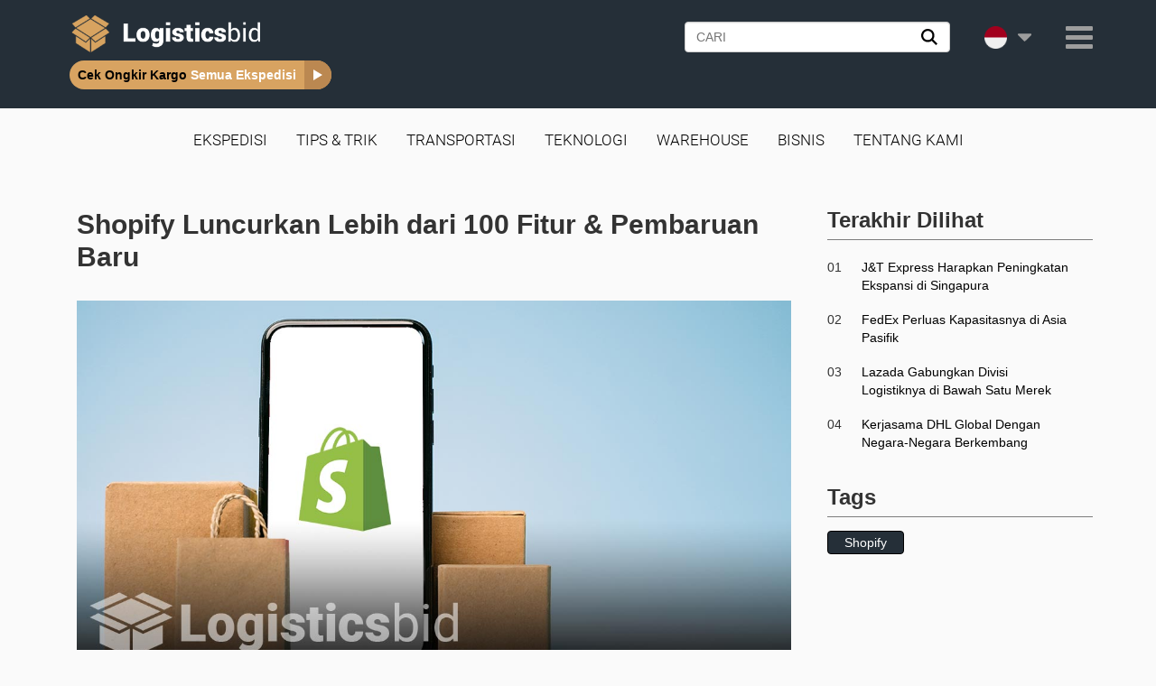

--- FILE ---
content_type: text/html; charset=UTF-8
request_url: https://logisticsbid.com/shopify-luncurkan-lebih-dari-100-fitur-pembaruan-baru/
body_size: 12332
content:
<!DOCTYPE html>
<html lang='id' >
<head>
	<meta name="google-site-verification" content="BE3WT9y4x8GYKzUQwqE18kYISPa523dQGHTh04PkJQs" />
    <meta http-equiv="X-UA-Compatible" content="IE=edge">
    <meta name="viewport" content="width=device-width, initial-scale=1">
    <link rel="stylesheet" href="/wp-content/themes/gempalogistik/assets/css/style.css">
    <meta name="google-site-verification" content="ZngkPVal9BMBvCbYYoML2e0ro8O9nJBVhzkclv6rN5A" />
    <meta charset="UTF-8">
            <title>
        Shopify Luncurkan Lebih dari 100 Fitur &amp; Pembaruan Baru    </title>
    <link rel="shortcut icon" sizes="32x32" href="/wp-content/themes/gempalogistik/assets/img/Favicon-v2.png">
    <link rel="apple-touch-icon-precomposed" href="/wp-content/themes/gempalogistik/assets/img/Favicon-v2.png" />
    <!-- for Google -->
    <meta name="robots" content="index, follow "/>
                        <meta name="description" content="" />
                    <!-- for Facebook -->
                <meta property="og:title" content="Shopify Luncurkan Lebih dari 100 Fitur &amp; Pembaruan Baru" />
            <meta property="og:type" content="article" />
                <meta property="og:image" content="https://logisticsbid.com/wp-content/uploads/2022/07/Shopify-Luncurkan-Lebih-dari-Fitur-Pembaruan-Baru-og-2-1024x630.jpg"/>
                                <meta name="og:description" content="" />
                                <meta property="og:url" content="https://logisticsbid.com/shopify-luncurkan-lebih-dari-100-fitur-pembaruan-baru/"/>
                    <meta property="og:site_name" content="https://logisticsbid.com" />
        <!-- for Twitter -->
                <meta name="twitter:title" content="Shopify Luncurkan Lebih dari 100 Fitur &amp; Pembaruan Baru" />
                                 <meta name="twitter:description" content="" />
                                <meta property="og:image" content="https://logisticsbid.com/wp-content/uploads/2022/07/Shopify-Luncurkan-Lebih-dari-Fitur-Pembaruan-Baru-og-2-1024x630.jpg"/>
            <meta name="twitter:card" content="summary"/>
    <meta name="twitter:site" content="@logisticsbid"/>
    <link rel="canonical" href="https://logisticsbid.com/shopify-luncurkan-lebih-dari-100-fitur-pembaruan-baru/"/>
    <!-- All comments right below to disable Google Analytics for the ticket DLVR-27217 -->
                        <!-- <script async src="https://www.googletagmanager.com/gtag/js?id=UA-182162755-1"></script>
            <script>
                window.dataLayer = window.dataLayer || [];
                function gtag(){dataLayer.push(arguments);}
                gtag('js', new Date());

                gtag('config', 'UA-182162755-1');
            </script>  -->
                    <!-- Global site tag (gtag.js) - Google Analytics -->
            <!-- <script async src="https://www.googletagmanager.com/gtag/js?id=UA-182162755-1"></script>
            <script>
                window.dataLayer = window.dataLayer || [];
                function gtag(){dataLayer.push(arguments);}
                gtag('js', new Date());

                gtag('config', 'UA-182162755-1');
            </script>  -->
                    <!-- Global site tag (gtag.js) - Google Analytics -->
            <!-- <script async src="https://www.googletagmanager.com/gtag/js?id=UA-182162755-1"></script> -->
            <!-- <script>
                window.dataLayer = window.dataLayer || [];
                function gtag(){dataLayer.push(arguments);}
                gtag('js', new Date());
                gtag('config', 'UA-182162755-1');
            </script>  -->
            <!-- End Google Tag Manager -->
        
        <!-- Google Tag Manager -->
        <script>(function(w,d,s,l,i){w[l]=w[l]||[];w[l].push({'gtm.start':
            new Date().getTime(),event:'gtm.js'});var f=d.getElementsByTagName(s)[0],
            j=d.createElement(s),dl=l!='dataLayer'?'&l='+l:'';j.async=true;j.src=
            'https://www.googletagmanager.com/gtm.js?id='+i+dl;f.parentNode.insertBefore(j,f);
            })(window,document,'script','dataLayer','GTM-T337ZX3');</script>
            <!-- End Google Tag Manager -->
                    <meta name='robots' content='max-image-preview:large' />
<link rel='dns-prefetch' href='//logisticsbid.com' />
<link rel="alternate" type="application/rss+xml" title="Logisticsbid &raquo; Shopify Luncurkan Lebih dari 100 Fitur &amp; Pembaruan Baru Comments Feed" href="https://logisticsbid.com/shopify-luncurkan-lebih-dari-100-fitur-pembaruan-baru/feed/" />
<link rel='stylesheet' id='wp-block-library-css' href='https://logisticsbid.com/wp-includes/css/dist/block-library/style.min.css?ver=6.6.2' type='text/css' media='all' />
<style id='wpjoli-joli-table-of-contents-style-inline-css' type='text/css'>


</style>
<style id='classic-theme-styles-inline-css' type='text/css'>
/*! This file is auto-generated */
.wp-block-button__link{color:#fff;background-color:#32373c;border-radius:9999px;box-shadow:none;text-decoration:none;padding:calc(.667em + 2px) calc(1.333em + 2px);font-size:1.125em}.wp-block-file__button{background:#32373c;color:#fff;text-decoration:none}
</style>
<style id='global-styles-inline-css' type='text/css'>
:root{--wp--preset--aspect-ratio--square: 1;--wp--preset--aspect-ratio--4-3: 4/3;--wp--preset--aspect-ratio--3-4: 3/4;--wp--preset--aspect-ratio--3-2: 3/2;--wp--preset--aspect-ratio--2-3: 2/3;--wp--preset--aspect-ratio--16-9: 16/9;--wp--preset--aspect-ratio--9-16: 9/16;--wp--preset--color--black: #000000;--wp--preset--color--cyan-bluish-gray: #abb8c3;--wp--preset--color--white: #ffffff;--wp--preset--color--pale-pink: #f78da7;--wp--preset--color--vivid-red: #cf2e2e;--wp--preset--color--luminous-vivid-orange: #ff6900;--wp--preset--color--luminous-vivid-amber: #fcb900;--wp--preset--color--light-green-cyan: #7bdcb5;--wp--preset--color--vivid-green-cyan: #00d084;--wp--preset--color--pale-cyan-blue: #8ed1fc;--wp--preset--color--vivid-cyan-blue: #0693e3;--wp--preset--color--vivid-purple: #9b51e0;--wp--preset--gradient--vivid-cyan-blue-to-vivid-purple: linear-gradient(135deg,rgba(6,147,227,1) 0%,rgb(155,81,224) 100%);--wp--preset--gradient--light-green-cyan-to-vivid-green-cyan: linear-gradient(135deg,rgb(122,220,180) 0%,rgb(0,208,130) 100%);--wp--preset--gradient--luminous-vivid-amber-to-luminous-vivid-orange: linear-gradient(135deg,rgba(252,185,0,1) 0%,rgba(255,105,0,1) 100%);--wp--preset--gradient--luminous-vivid-orange-to-vivid-red: linear-gradient(135deg,rgba(255,105,0,1) 0%,rgb(207,46,46) 100%);--wp--preset--gradient--very-light-gray-to-cyan-bluish-gray: linear-gradient(135deg,rgb(238,238,238) 0%,rgb(169,184,195) 100%);--wp--preset--gradient--cool-to-warm-spectrum: linear-gradient(135deg,rgb(74,234,220) 0%,rgb(151,120,209) 20%,rgb(207,42,186) 40%,rgb(238,44,130) 60%,rgb(251,105,98) 80%,rgb(254,248,76) 100%);--wp--preset--gradient--blush-light-purple: linear-gradient(135deg,rgb(255,206,236) 0%,rgb(152,150,240) 100%);--wp--preset--gradient--blush-bordeaux: linear-gradient(135deg,rgb(254,205,165) 0%,rgb(254,45,45) 50%,rgb(107,0,62) 100%);--wp--preset--gradient--luminous-dusk: linear-gradient(135deg,rgb(255,203,112) 0%,rgb(199,81,192) 50%,rgb(65,88,208) 100%);--wp--preset--gradient--pale-ocean: linear-gradient(135deg,rgb(255,245,203) 0%,rgb(182,227,212) 50%,rgb(51,167,181) 100%);--wp--preset--gradient--electric-grass: linear-gradient(135deg,rgb(202,248,128) 0%,rgb(113,206,126) 100%);--wp--preset--gradient--midnight: linear-gradient(135deg,rgb(2,3,129) 0%,rgb(40,116,252) 100%);--wp--preset--font-size--small: 13px;--wp--preset--font-size--medium: 20px;--wp--preset--font-size--large: 36px;--wp--preset--font-size--x-large: 42px;--wp--preset--spacing--20: 0.44rem;--wp--preset--spacing--30: 0.67rem;--wp--preset--spacing--40: 1rem;--wp--preset--spacing--50: 1.5rem;--wp--preset--spacing--60: 2.25rem;--wp--preset--spacing--70: 3.38rem;--wp--preset--spacing--80: 5.06rem;--wp--preset--shadow--natural: 6px 6px 9px rgba(0, 0, 0, 0.2);--wp--preset--shadow--deep: 12px 12px 50px rgba(0, 0, 0, 0.4);--wp--preset--shadow--sharp: 6px 6px 0px rgba(0, 0, 0, 0.2);--wp--preset--shadow--outlined: 6px 6px 0px -3px rgba(255, 255, 255, 1), 6px 6px rgba(0, 0, 0, 1);--wp--preset--shadow--crisp: 6px 6px 0px rgba(0, 0, 0, 1);}:where(.is-layout-flex){gap: 0.5em;}:where(.is-layout-grid){gap: 0.5em;}body .is-layout-flex{display: flex;}.is-layout-flex{flex-wrap: wrap;align-items: center;}.is-layout-flex > :is(*, div){margin: 0;}body .is-layout-grid{display: grid;}.is-layout-grid > :is(*, div){margin: 0;}:where(.wp-block-columns.is-layout-flex){gap: 2em;}:where(.wp-block-columns.is-layout-grid){gap: 2em;}:where(.wp-block-post-template.is-layout-flex){gap: 1.25em;}:where(.wp-block-post-template.is-layout-grid){gap: 1.25em;}.has-black-color{color: var(--wp--preset--color--black) !important;}.has-cyan-bluish-gray-color{color: var(--wp--preset--color--cyan-bluish-gray) !important;}.has-white-color{color: var(--wp--preset--color--white) !important;}.has-pale-pink-color{color: var(--wp--preset--color--pale-pink) !important;}.has-vivid-red-color{color: var(--wp--preset--color--vivid-red) !important;}.has-luminous-vivid-orange-color{color: var(--wp--preset--color--luminous-vivid-orange) !important;}.has-luminous-vivid-amber-color{color: var(--wp--preset--color--luminous-vivid-amber) !important;}.has-light-green-cyan-color{color: var(--wp--preset--color--light-green-cyan) !important;}.has-vivid-green-cyan-color{color: var(--wp--preset--color--vivid-green-cyan) !important;}.has-pale-cyan-blue-color{color: var(--wp--preset--color--pale-cyan-blue) !important;}.has-vivid-cyan-blue-color{color: var(--wp--preset--color--vivid-cyan-blue) !important;}.has-vivid-purple-color{color: var(--wp--preset--color--vivid-purple) !important;}.has-black-background-color{background-color: var(--wp--preset--color--black) !important;}.has-cyan-bluish-gray-background-color{background-color: var(--wp--preset--color--cyan-bluish-gray) !important;}.has-white-background-color{background-color: var(--wp--preset--color--white) !important;}.has-pale-pink-background-color{background-color: var(--wp--preset--color--pale-pink) !important;}.has-vivid-red-background-color{background-color: var(--wp--preset--color--vivid-red) !important;}.has-luminous-vivid-orange-background-color{background-color: var(--wp--preset--color--luminous-vivid-orange) !important;}.has-luminous-vivid-amber-background-color{background-color: var(--wp--preset--color--luminous-vivid-amber) !important;}.has-light-green-cyan-background-color{background-color: var(--wp--preset--color--light-green-cyan) !important;}.has-vivid-green-cyan-background-color{background-color: var(--wp--preset--color--vivid-green-cyan) !important;}.has-pale-cyan-blue-background-color{background-color: var(--wp--preset--color--pale-cyan-blue) !important;}.has-vivid-cyan-blue-background-color{background-color: var(--wp--preset--color--vivid-cyan-blue) !important;}.has-vivid-purple-background-color{background-color: var(--wp--preset--color--vivid-purple) !important;}.has-black-border-color{border-color: var(--wp--preset--color--black) !important;}.has-cyan-bluish-gray-border-color{border-color: var(--wp--preset--color--cyan-bluish-gray) !important;}.has-white-border-color{border-color: var(--wp--preset--color--white) !important;}.has-pale-pink-border-color{border-color: var(--wp--preset--color--pale-pink) !important;}.has-vivid-red-border-color{border-color: var(--wp--preset--color--vivid-red) !important;}.has-luminous-vivid-orange-border-color{border-color: var(--wp--preset--color--luminous-vivid-orange) !important;}.has-luminous-vivid-amber-border-color{border-color: var(--wp--preset--color--luminous-vivid-amber) !important;}.has-light-green-cyan-border-color{border-color: var(--wp--preset--color--light-green-cyan) !important;}.has-vivid-green-cyan-border-color{border-color: var(--wp--preset--color--vivid-green-cyan) !important;}.has-pale-cyan-blue-border-color{border-color: var(--wp--preset--color--pale-cyan-blue) !important;}.has-vivid-cyan-blue-border-color{border-color: var(--wp--preset--color--vivid-cyan-blue) !important;}.has-vivid-purple-border-color{border-color: var(--wp--preset--color--vivid-purple) !important;}.has-vivid-cyan-blue-to-vivid-purple-gradient-background{background: var(--wp--preset--gradient--vivid-cyan-blue-to-vivid-purple) !important;}.has-light-green-cyan-to-vivid-green-cyan-gradient-background{background: var(--wp--preset--gradient--light-green-cyan-to-vivid-green-cyan) !important;}.has-luminous-vivid-amber-to-luminous-vivid-orange-gradient-background{background: var(--wp--preset--gradient--luminous-vivid-amber-to-luminous-vivid-orange) !important;}.has-luminous-vivid-orange-to-vivid-red-gradient-background{background: var(--wp--preset--gradient--luminous-vivid-orange-to-vivid-red) !important;}.has-very-light-gray-to-cyan-bluish-gray-gradient-background{background: var(--wp--preset--gradient--very-light-gray-to-cyan-bluish-gray) !important;}.has-cool-to-warm-spectrum-gradient-background{background: var(--wp--preset--gradient--cool-to-warm-spectrum) !important;}.has-blush-light-purple-gradient-background{background: var(--wp--preset--gradient--blush-light-purple) !important;}.has-blush-bordeaux-gradient-background{background: var(--wp--preset--gradient--blush-bordeaux) !important;}.has-luminous-dusk-gradient-background{background: var(--wp--preset--gradient--luminous-dusk) !important;}.has-pale-ocean-gradient-background{background: var(--wp--preset--gradient--pale-ocean) !important;}.has-electric-grass-gradient-background{background: var(--wp--preset--gradient--electric-grass) !important;}.has-midnight-gradient-background{background: var(--wp--preset--gradient--midnight) !important;}.has-small-font-size{font-size: var(--wp--preset--font-size--small) !important;}.has-medium-font-size{font-size: var(--wp--preset--font-size--medium) !important;}.has-large-font-size{font-size: var(--wp--preset--font-size--large) !important;}.has-x-large-font-size{font-size: var(--wp--preset--font-size--x-large) !important;}
:where(.wp-block-post-template.is-layout-flex){gap: 1.25em;}:where(.wp-block-post-template.is-layout-grid){gap: 1.25em;}
:where(.wp-block-columns.is-layout-flex){gap: 2em;}:where(.wp-block-columns.is-layout-grid){gap: 2em;}
:root :where(.wp-block-pullquote){font-size: 1.5em;line-height: 1.6;}
</style>
<link rel='stylesheet' id='contact-form-7-css' href='https://logisticsbid.com/wp-content/plugins/contact-form-7/includes/css/styles.css?ver=5.9.8' type='text/css' media='all' />
<link rel='stylesheet' id='wpjoli-joli-tocv2-styles-css' href='https://logisticsbid.com/wp-content/plugins/joli-table-of-contents/assets/public/css/wpjoli-joli-table-of-contents.min.css?ver=2.6.0' type='text/css' media='all' />
<link rel='stylesheet' id='wpjoli-joli-tocv2-theme-original-css' href='https://logisticsbid.com/wp-content/plugins/joli-table-of-contents/assets/public/css/themes/original.min.css?ver=2.6.0' type='text/css' media='all' />
<link rel="https://api.w.org/" href="https://logisticsbid.com/wp-json/" /><link rel="alternate" title="JSON" type="application/json" href="https://logisticsbid.com/wp-json/wp/v2/posts/12639" /><link rel="EditURI" type="application/rsd+xml" title="RSD" href="https://logisticsbid.com/xmlrpc.php?rsd" />
<meta name="generator" content="WordPress 6.6.2" />
<link rel='shortlink' href='https://logisticsbid.com/?p=12639' />
		<style type="text/css" id="wp-custom-css">
			li.page_item.page-item-2200 {
	display: none;
}
#tag-content .post-list .owl-item .post-contents img {
    height: 0;
}
#tag-content .post-list .owl-item.active .post-contents img {
    height: auto;
}		</style>
		    <noscript>Your browser does not support JavaScript!</noscript>
    <script  src="/wp-content/themes/gempalogistik/assets/js/jquery-3.6.0.min.js?ver=3.6.0" ></script>
    <!-- script for clarity tracking -->
    <script type="text/javascript">
        (function(c,l,a,r,i,t,y){
            c[a]=c[a]||function(){(c[a].q=c[a].q||[]).push(arguments)};
            t=l.createElement(r);t.async=1;t.src="https://www.clarity.ms/tag/"+i;
            y=l.getElementsByTagName(r)[0];y.parentNode.insertBefore(t,y);
        })(window, document, "clarity", "script", "si9fxc0frf");
    </script>
</head>
<body id="id-site"class="post-template-default single single-post postid-12639 single-format-standard">
    <!-- <a href="https://gempalogistik.id/?page_id=21" id="myBtn" class="rotate"><p>Contact us</p></a> -->
    <!-- Google Tag Manager (noscript) -->
    <noscript><iframe src="https://www.googletagmanager.com/ns.html?id=GTM-T337ZX3"
    height="0" width="0" style="display:none;visibility:hidden"></iframe></noscript>
    <!-- End Google Tag Manager (noscript) -->
  <nav class="navbar navbar-inverse navbar-gempa">
        <div class="container container-header">
        <div class="navbar-header navbar-logo">
                    <a class="navbar-brand" title="Logisticsbid" href="https://logisticsbid.com"><img src="/wp-content/uploads/2019/04/Logisticsbid-Logo.png" class="logo-home" alt="Logo"></a>
                    <div class="button-wrapper-mb">
                <div class="country-flags">
                    <div class="country-flags-container button-country-toggle">
                        <div class="current-flag">
                                                            <img src="/wp-content/uploads/2019/09/indonesia.png" alt="Logisticsbid Indonesia" class="flag-indonesia">
                                                    </div>
                        <i class="fa fa-caret-down"></i>
                    </div>

                        <ul class="sub-menu-country">
                            <li class="active-country">
                                <div class="menu-div-as-link" onclick="onClickDivAsLink('https://logisticsbid.com')">
                                    <img src="/wp-content/uploads/2019/09/indonesia.png" alt="Logisticsbid Indonesia" class="flag-indonesia">
                                    <span>Indonesia</span>
                                </div>
                            </li>
                            <li class="">
                                <div class="menu-div-as-link" onclick="onClickDivAsLink('https://logisticsbid.com/ph/')">
                                    <img src="/wp-content/uploads/2019/09/philippines.png" alt="" class="flag-philippines">
                                    <span>Philippines</span>
                                </div>
                            </li>
                            <li class="">
                                <a class="menu-div-as-link" href="https://logisticsbid.com/th/">
                                    <img src="/wp-content/uploads/2019/09/thailand.png" alt="" class="flag-thailand">
                                    <span>ไทย</span>
                                </a>
                            </li>
                        </ul>
                </div>
                <div class="dropdown">
                    <!-- <button onclick="dropdownFunction()" class="dropbtn"></button> -->
                    <button type="button" onclick="dropdownFunction()" class="navbar-toggle hambuger-button" data-target="#navbarGempa">
                        <span class="icon-bar"></span>
                        <span class="icon-bar"></span>
                        <span class="icon-bar"></span>
                    </button>
                </div>
            </div>
                                <div class="cek-ongkir-button menu">
                        <a href="https://logisticsbid.com/cek-ongkir/">
                            <span class="left-part">Cek Ongkir Kargo</span>
                            <span class="center-part">Semua Ekspedisi</span>
                            <span class="icon"></span>
                        </a>
                    </div>
                            

        </div>
        <div class="collapse navbar-collapse" id="navbarGempa">
            <ul class="nav navbar-nav navbar-right">
                <li class="search-wrapper item-sub-menu">
                     <form class="search-form-custom" action="https://logisticsbid.com/" method="get">
 	<div class="form-group">
 		 		<div class="inner-addon right-addon">
 			<input type="text" class="form-control" placeholder="CARI" name="s" id="s" value=""/>
		 	<button type="submit" class="search-submit">
				<img width=18 src="/wp-content/themes/gempalogistik/assets/img/search.svg" alt="search">
			</button>
		</div>
 	</div>
 </form>                </li>
                <li class="country-flags item-sub-menu">
                    <div class="country-flags-container button-country-toggle">
                        <div class="current-flag">
                                                            <img src="/wp-content/uploads/2019/09/indonesia.png" alt="Logisticsbid Indonesia" class="flag-indonesia">
                                                    </div>
                        <i class="fa fa-caret-down"></i>
                    </div>

                        <ul class="sub-menu-country">
                            <li class="active-country">
                                <div class="menu-div-as-link" onclick="onClickDivAsLink('https://logisticsbid.com')">
                                    <img src="/wp-content/uploads/2019/09/indonesia.png" alt="Logisticsbid Indonesia" class="flag-indonesia">
                                    <span>Indonesia</span>
                                </div>
                            </li>
                            <li class="">
                                <div class="menu-div-as-link" onclick="onClickDivAsLink('https://logisticsbid.com/ph/')">
                                    <img src="/wp-content/uploads/2019/09/philippines.png" alt="" class="flag-philippines">
                                    <span>Philippines</span>
                                </div>
                            </li>
                            <li class="">
                                <a class="menu-div-as-link" href="https://logisticsbid.com/th/">
                                    <img src="/wp-content/uploads/2019/09/thailand.png" alt="" class="flag-thailand">
                                    <span>ไทย</span>
                                </a>
                            </li>
                        </ul>
                </li>
                <li class="nav-item dropdown gempa-menu-bars item-sub-menu hambuger-button">
                    <!-- <a class="nav-link dropdown-toggle" href="#" id="navbarDropdown" role="button" data-toggle="dropdown" aria-haspopup="true" aria-expanded="false">
                        <i class="fa fa-bars"></i>
                    </a> -->
                                        <div class="dropdown">
                        <button onclick="myFunction()" class="dropbtn"></button>
                        <div id="myDropdown" class="dropdown-content close-outside">
                            <ul id="menu-main-menu" class="dropdown-menu"><li id="menu-item-7599" class="menu-item menu-item-type-taxonomy menu-item-object-category menu-item-7599 nav-item"><a title="Ekspedisi" href="https://logisticsbid.com/blog/ekspedisi/">Ekspedisi</a></li>
<li id="menu-item-7601" class="menu-item menu-item-type-taxonomy menu-item-object-category menu-item-7601 nav-item"><a title="Tips &#038; Trik" href="https://logisticsbid.com/blog/tips-trik/">Tips &amp; Trik</a></li>
<li id="menu-item-2214" class="menu-item menu-item-type-post_type menu-item-object-page menu-item-home menu-item-2214 nav-item"><a title="Beranda" href="https://logisticsbid.com/">Beranda</a></li>
<li id="menu-item-7603" class="menu-item menu-item-type-taxonomy menu-item-object-category menu-item-7603 nav-item"><a title="Transportasi" href="https://logisticsbid.com/blog/transportasi/">Transportasi</a></li>
<li id="menu-item-7604" class="menu-item menu-item-type-taxonomy menu-item-object-category current-post-ancestor current-menu-parent current-post-parent menu-item-7604 nav-item"><a title="Teknologi" href="https://logisticsbid.com/blog/teknologi/">Teknologi</a></li>
<li id="menu-item-7605" class="menu-item menu-item-type-taxonomy menu-item-object-category menu-item-7605 nav-item"><a title="Warehouse" href="https://logisticsbid.com/blog/warehouse/">Warehouse</a></li>
<li id="menu-item-7606" class="menu-item menu-item-type-taxonomy menu-item-object-category menu-item-7606 nav-item"><a title="Bisnis" href="https://logisticsbid.com/blog/bisnis/">Bisnis</a></li>
<li id="menu-item-2213" class="menu-item menu-item-type-post_type menu-item-object-page menu-item-2213 nav-item"><a title="Tentang Kami" href="https://logisticsbid.com/tentang-kami/">Tentang Kami</a></li>
</ul>                        </div>
                    </div>
                                    </li>
            </ul>
        </div>
        
    </div>
</nav>

<div class="primary-menu-container"><ul id="nav-menu-toggle" class="nav-menu"><li id="menu-item-7565" class="menu-item menu-item-type-taxonomy menu-item-object-category menu-item-7565 nav-item"><a title="Ekspedisi" href="https://logisticsbid.com/blog/ekspedisi/">Ekspedisi</a></li>
<li id="menu-item-7567" class="menu-item menu-item-type-taxonomy menu-item-object-category menu-item-7567 nav-item"><a title="Tips &#038; Trik" href="https://logisticsbid.com/blog/tips-trik/">Tips &amp; Trik</a></li>
<li id="menu-item-7569" class="menu-item menu-item-type-taxonomy menu-item-object-category menu-item-7569 nav-item"><a title="Transportasi" href="https://logisticsbid.com/blog/transportasi/">Transportasi</a></li>
<li id="menu-item-7570" class="menu-item menu-item-type-taxonomy menu-item-object-category current-post-ancestor current-menu-parent current-post-parent menu-item-7570 nav-item"><a title="Teknologi" href="https://logisticsbid.com/blog/teknologi/">Teknologi</a></li>
<li id="menu-item-7571" class="menu-item menu-item-type-taxonomy menu-item-object-category menu-item-7571 nav-item"><a title="Warehouse" href="https://logisticsbid.com/blog/warehouse/">Warehouse</a></li>
<li id="menu-item-7572" class="menu-item menu-item-type-taxonomy menu-item-object-category menu-item-7572 nav-item"><a title="Bisnis" href="https://logisticsbid.com/blog/bisnis/">Bisnis</a></li>
<li id="menu-item-7573" class="menu-item menu-item-type-post_type menu-item-object-page menu-item-7573 nav-item"><a title="Tentang Kami" href="https://logisticsbid.com/tentang-kami/">Tentang Kami</a></li>
</ul></div>        	<div class="primary-content-section">
		<div class="container">
			<div class="primary-content">
				<div class="container">
					<div class="row">
																					<div class="col-md-12 col-xl-12 col-sm-12 col-xs-12">
									<div class="content">
										<div class="content-header">
											<h1>Shopify Luncurkan Lebih dari 100 Fitur &amp; Pembaruan Baru</h1>
										</div>
									</div>
									<div class="content-body ">
										<p><img fetchpriority="high" decoding="async" class="alignnone wp-image-12646 size-full" src="https://logisticsbid.com/wp-content/uploads/2022/07/Shopify-Luncurkan-Lebih-dari-Fitur-Pembaruan-Baru-og-2.jpg" alt="Shopify Luncurkan Lebih dari Fitur Pembaruan Baru" width="1200" height="630" srcset="https://logisticsbid.com/wp-content/uploads/2022/07/Shopify-Luncurkan-Lebih-dari-Fitur-Pembaruan-Baru-og-2.jpg 1200w, https://logisticsbid.com/wp-content/uploads/2022/07/Shopify-Luncurkan-Lebih-dari-Fitur-Pembaruan-Baru-og-2-300x158.jpg 300w, https://logisticsbid.com/wp-content/uploads/2022/07/Shopify-Luncurkan-Lebih-dari-Fitur-Pembaruan-Baru-og-2-1024x538.jpg 1024w, https://logisticsbid.com/wp-content/uploads/2022/07/Shopify-Luncurkan-Lebih-dari-Fitur-Pembaruan-Baru-og-2-768x403.jpg 768w" sizes="(max-width: 1200px) 100vw, 1200px"></p>
<p>Dengan menggunakan influencer, cryptocurrency, dan media sosial, Edisi Musim Panas berfokus pada metode baru untuk menghubungkan merek dengan pelanggan. NFT, belanja Twitter, dan tap-to-pay di iPhone hanyalah beberapa dari lebih dari 100 fitur baru yang ditawarkan oleh <span style="color: #993300"><a style="color: #993300" href="https://logisticsbid.com/tag/shopify/" target="_blank" rel="noopener noreferrer">Shopify</a></span> Summer &rsquo;22 Edition.</p>
<p>Dengan pengulangan terbaru dari presentasi produk baru dua tahunan, situs e-commerce yang dikenal sebagai Connect-to-Consumer (C2C) berusaha membantu penjual dalam menemukan klien dan mengembangkan bisnis mereka. Pendiri dan CEO Shopify, Tobi L&uuml;tke, menyatakan dalam siaran pers:</p>
<p>&ldquo;Sambil mengkonseptualisasikan cara yang benar-benar baru bagi pedagang untuk membangun bisnis mereka, kami berusaha keras untuk mengatasi kesulitan rumit yang mereka hadapi sekarang. Kami membagikan taruhan besar kami dan kemajuan terbaru dalam perdagangan dengan Shopify Editions sehingga individu yang cukup ambisius untuk mencoba berwirausaha dapat dimulai dan berkembang lebih cepat dari sebelumnya.</p>
    
    <style>
        .wpj-jtoc.--jtoc-theme-original.--jtoc-has-custom-styles {
        --jtoc-numeration-suffix: ". ";
        }
                .wpj-jtoc.--jtoc-theme-original.--jtoc-has-custom-styles {
        --jtoc-toc-border: 1px solid;
--jtoc-toc-border-color: #dda654;
--jtoc-background-color: #dda654;
--jtoc-title-color: rgba(0,0,0,0.88);
--jtoc-title-font-size: 125%;
--jtoc-title-label-font-weight: 600;
--jtoc-body-background-color: #ddac61;
--jtoc-headings-line-height: 25px;
--jtoc-headings-background-color: rgba(221,51,51,0);
--jtoc-headings-background-color-hover: #dddddd;
--jtoc-numeration-color: #000000;
--jtoc-numeration-color-hover: #000000;
--jtoc-numeration-color-active: #000000;
--jtoc-link-color: #000000;
--jtoc-link-color-hover: #000000;
--jtoc-link-background-color-hover: rgba(221,153,51,0);
--jtoc-link-color-active: #000000;
        }    </style>



<div id="wpj-jtoc" class="wpj-jtoc wpj-jtoc--main --jtoc-the-content --jtoc-theme-original --jtoc-title-align-left --jtoc-toggle-icon --jtoc-toggle-position-right --jtoc-toggle-2 --jtoc-has-numeration --jtoc-has-custom-styles --jtoc-is-folded" >
    
    <!-- TOC -->
    <div class="wpj-jtoc--toc ">
                            <div class="wpj-jtoc--header">
                <div class="wpj-jtoc--header-main">
                                        <div class="wpj-jtoc--title">
                        <span class="wpj-jtoc--title-label">Daftar Isi</span>
                    </div>
                                                                <div class="wpj-jtoc--toggle-wrap">
                                                                                                                    <div class="wpj-jtoc--toggle-box">
                                    <div class="wpj-jtoc--toggle"></div>
                                </div>
                                                    </div>
                                    </div>
            </div>
                                <div class="wpj-jtoc--body">
                        <nav class="wpj-jtoc--nav">
                <ol class="wpj-jtoc--items"><li class="wpj-jtoc--item --jtoc-h2">
        <div class="wpj-jtoc--item-content" data-depth="2">
                        <a href="#section_1" title="Sinyal Rilis Masuknya Shopify ke Sektor B2B" data-numeration="1" >Sinyal Rilis Masuknya Shopify ke Sektor B2B</a>
                    </div> </li><li class="wpj-jtoc--item --jtoc-h2">
        <div class="wpj-jtoc--item-content" data-depth="2">
                        <a href="#section_2" title="Elemen Penting Lainnya Bertujuan Untuk Membuat Rute Komersial Baru" data-numeration="2" >Elemen Penting Lainnya Bertujuan Untuk Membuat Rute Komersial Baru</a>
                    </div> </li></ol>            </nav>
                                </div>
            </div>
</div>

<p>Untuk informasi lebih lanjut mengenai App Shopify, kami telah menulis artikel menyeluruh tentang mereka di sini:&nbsp;<span style="color: #993300"><a style="color: #993300" href="https://logisticsbid.com/6-app-shopify-shipping-software-favorit-rahasia/" data-kmt="1">6 App Shopify Shipping Software: Favorit Rahasia</a></span>.</p>
<h2 id="section_1" class="joli-heading jtoc-heading"><span style="color: #000000"><b>Sinyal Rilis Masuknya Shopify ke Sektor B2B</b></span></h2>
<p>C2C terdiri dari perampokan pertama Shopify ke pasar bisnis-ke-bisnis selain memperkenalkan fitur langsung-ke-konsumen. Fitur &ldquo;B2B&rdquo; menghubungkan pengecer dan distributor.</p>
<p>Untuk pedagang Shopify Plus yang ingin menjual ke bisnis lain di platform yang sama dengan yang mereka jual ke konsumen, B2B dimaksudkan untuk menciptakan pengalaman yang mulus.</p>
<p>Melalui antarmuka dengan mitra seperti NetSuite, Brightpearl, dan Acumatica, secara otomatis akan memasukkan data penting ke dalam solusi.</p>
<p>Baca juga: <span style="color: #993300"><a style="color: #993300" href="https://logisticsbid.com/jumlah-toko-yang-menggunakan-shopify-meningkat-kali/">Jumlah Toko yang Menggunakan Shopify Meningkat 200 Kali</a></span></p>
<h2 id="section_2" class="joli-heading jtoc-heading"><span style="color: #000000"><b>Elemen Penting Lainnya Bertujuan Untuk Membuat Rute Komersial Baru</b></span></h2>
<p>Proyek C2C menampilkan kedalaman dan keluasan inisiatif e-commerce raksasa. Di antara elemen baru yang paling menonjol adalah:</p>
<ol>
<li>Dengan masuknya Shopify ke pasar NFT, bisnis sekarang dapat mengembangkan pengalaman perdagangan token-gated dengan menghubungkan toko web mereka ke dompet cryptocurrency mereka.</li>
<li>Pengecer sekarang memiliki akses langsung ke ratusan juta pengguna Twitter dengan menampilkan produk mereka di halaman profil platform media sosial.</li>
<li>Dengan fitur tap-to-pay iPhone, pengecer dapat menjual secara offline tanpa perangkat keras atau investasi tambahan sebagai bagian dari inisiatif Apple untuk menyederhanakan transaksi point-of-sale.</li>
<li>Sinkronisasi inventaris lokal: Peningkatan ini memungkinkan pengecer untuk memberi tahu pelanggan bahwa suatu produk tersedia di dalam toko, mencerminkan penekanan Google pada pencarian lokal.</li>
<li>Fungsi Shopify: Pembaruan ini memberi pengembang kebebasan untuk menulis kode backend mereka sendiri, memberi mereka fleksibilitas platform sumber terbuka tanpa harus khawatir tentang hosting atau keamanan.</li>
<li>Pas: Ini memfasilitasi identifikasi dan komunikasi influencer dan pemasar afiliasi untuk pedagang Shopify.</li>
</ol>
<p>Karena rilis tiba-tiba dari begitu banyak peningkatan, perlu beberapa waktu bagi pedagang Shopify untuk menentukan apa yang paling cocok untuk mereka. Namun, banyak dari alat ini memiliki tujuan yang sama, yaitu untuk meningkatkan kesadaran dan melakukan lebih banyak pembelian.</p>
<p>Pedagang Shopify berpotensi menimbulkan ancaman bagi lebih banyak bisnis e-niaga yang mengandalkan SEO tradisional dan situs web mereka sendiri untuk menarik pelanggan.</p>
<p>Demikian pula, vendor Shopify mungkin mendapat manfaat dari meningkatkan situs web mereka untuk lebih banyak klik.</p>
<p>Baca juga: <span style="color: #993300"><a style="color: #993300" href="https://logisticsbid.com/cara-tingkatkan-penjualan-e-commerce-etsy-shopify-pinterest-amazon/">Cara Tingkatkan Penjualan E-Commerce Etsy, Shopify, Pinterest, &amp; Amazon</a></span></p>
									</div>
																								
								
								<div class="author-section">
									<div class="line"></div>
									<div class="author-header">
										<img src="https://logisticsbid.com/wp-content/uploads/2024/10/AN.png"
											alt="" 
											class="avatar" width="70px" height="70px"/>
										<div class="sub-header">
											<h2>Aditya Nugroho</h2>
																								<b class="date-text">
														<span class="title-author">
															Artikel diperbarui pada 														</span>
														<span id="post-date-header">
															June 24, 2022														</span>
													</b>
																						</div>
																					<div class="profile-btn">
												<a href="https://logisticsbid.com/author/aditya-nugroho/">
													Buka Profil												</a>
											</div>
																			</div>
									<p class="author-description">Aditya Nugroho adalah Spesialis IT Logistik dengan gelar Teknik Komputer dari Institut Teknologi Sepuluh Nopember (ITS). Ia memiliki pengalaman 7 tahun dalam mengintegrasikan solusi IT untuk memperlancar operasi logistik, meningkatkan efisiensi dan akurasi. Aditya dikenal karena keahliannya dalam bidang teknis dan pendekatan praktis terhadap tantangan logistik.</p>
								</div>
								<div class="line"></div>
															</div>
					</div>
				</div>
							</div><!-- End primary-content -->
			<div class="sidebar">
                <h2 class="title">Terakhir Dilihat</h2>
                        <ul class="article-list">
                                    <li><span>01</span><a href="https://logisticsbid.com/jt-express-harapkan-peningkatan-ekspansi-di-singapura/">J&amp;T Express Harapkan Peningkatan Ekspansi di Singapura</a></li>
                                    <li><span>02</span><a href="https://logisticsbid.com/fedex-perluas-kapasitasnya-di-asia-pasifik/">FedEx Perluas Kapasitasnya di Asia Pasifik</a></li>
                                    <li><span>03</span><a href="https://logisticsbid.com/lazada-gabungkan-divisi-logistiknya-di-bawah-satu-merek/">Lazada Gabungkan Divisi Logistiknya di Bawah Satu Merek</a></li>
                                    <li><span>04</span><a href="https://logisticsbid.com/kerjasama-dhl-global-dengan-negara-negara-berkembang/">Kerjasama DHL Global Dengan Negara-Negara Berkembang</a></li>
                                </ul>
                                                            <h2 class="title">Tags</h2>
                    <div class="article-tags">
                                                            <a href="https://logisticsbid.com/tag/shopify/">Shopify</a>
                                                    </div>
                        </div>		</div><!-- End Container -->
	</div>
<footer class="footer">
	<div class="container">
		<div class="row">
							<div class="select-country">
										<span>Pilih Negara Anda:</span>
										<div class="menu-div-as-link id-link" onclick="onClickDivAsLink('/')">Indonesia</div>
					<div class="menu-div-as-link ph-link" onclick="onClickDivAsLink('/ph/')"><span>Philippines</div>
					<div class="menu-div-as-link th-link" onclick="onClickDivAsLink('/th/')"><span>ไทย</div>
				</div>
						<hr>
										<div class="footer-menu">
								<div class="footer-menu-1">
									<div class="Title-footer_1">Tags </div>
									<div class="footer-1-menu-container"><ul id="footer-1-menu" class="footer-1-menu"><li id="menu-item-7575" class="menu-item menu-item-type-taxonomy menu-item-object-category menu-item-7575 nav-item"><a title="Ekspedisi" href="https://logisticsbid.com/blog/ekspedisi/">Ekspedisi</a></li>
<li id="menu-item-17227" class="menu-item menu-item-type-taxonomy menu-item-object-category menu-item-17227 nav-item"><a href="https://logisticsbid.com/blog/transportasi/">Transportasi</a></li>
<li id="menu-item-17226" class="menu-item menu-item-type-taxonomy menu-item-object-category current-post-ancestor current-menu-parent current-post-parent menu-item-17226 nav-item"><a href="https://logisticsbid.com/blog/teknologi/">Teknologi</a></li>
<li id="menu-item-14646" class="menu-item menu-item-type-taxonomy menu-item-object-category menu-item-14646 nav-item"><a href="https://logisticsbid.com/blog/tips-trik/">Tips &#038; Trik</a></li>
<li id="menu-item-17229" class="menu-item menu-item-type-taxonomy menu-item-object-category menu-item-17229 nav-item"><a href="https://logisticsbid.com/blog/warehouse/">Warehouse</a></li>
<li id="menu-item-17225" class="menu-item menu-item-type-taxonomy menu-item-object-category menu-item-17225 nav-item"><a href="https://logisticsbid.com/blog/bisnis/">Bisnis</a></li>
</ul></div>																		</div>
								<div class="footer-menu-2">
									<div class="Title-footer_2">Ongkos Kirim </div>
									<div class="footer-2-menu-container"><ul id="footer-2-menu" class="footer-2-menu"><li id="menu-item-17231" class="menu-item menu-item-type-custom menu-item-object-custom menu-item-17231 nav-item"><a href="https://logisticsbid.com/cek-ongkir/">Cek Ongkir</a></li>
<li id="menu-item-17232" class="menu-item menu-item-type-custom menu-item-object-custom menu-item-17232 nav-item"><a href="https://logisticsbid.com/cek-ongkir/provider/deliveree/">Deliveree</a></li>
<li id="menu-item-17233" class="menu-item menu-item-type-custom menu-item-object-custom menu-item-17233 nav-item"><a href="https://logisticsbid.com/cek-ongkir/provider/lionparcel/">Lion Parcel</a></li>
<li id="menu-item-17234" class="menu-item menu-item-type-custom menu-item-object-custom menu-item-17234 nav-item"><a href="https://logisticsbid.com/cek-ongkir/provider/posindonesia/">Pos Indonesia</a></li>
<li id="menu-item-17235" class="menu-item menu-item-type-custom menu-item-object-custom menu-item-17235 nav-item"><a href="https://logisticsbid.com/cek-ongkir/provider/jtexpress/">J&#038;T Express</a></li>
<li id="menu-item-17236" class="menu-item menu-item-type-custom menu-item-object-custom menu-item-17236 nav-item"><a href="https://logisticsbid.com/cek-ongkir/provider/ninjaxpress/">Ninja Xpress</a></li>
<li id="menu-item-17239" class="menu-item menu-item-type-custom menu-item-object-custom menu-item-17239 nav-item"><a href="https://logisticsbid.com/cek-ongkir/provider/jnetrucking/">JTR</a></li>
<li id="menu-item-17237" class="menu-item menu-item-type-custom menu-item-object-custom menu-item-17237 nav-item"><a href="https://logisticsbid.com/cek-ongkir/provider/sicepat/">Sicepat</a></li>
<li id="menu-item-17238" class="menu-item menu-item-type-custom menu-item-object-custom menu-item-17238 nav-item"><a href="https://logisticsbid.com/cek-ongkir/provider/wahana/">Wahana</a></li>
<li id="menu-item-17240" class="menu-item menu-item-type-custom menu-item-object-custom menu-item-17240 nav-item"><a href="https://logisticsbid.com/cek-ongkir/provider/jtcargo/">J&#038;T Cargo</a></li>
</ul></div>																		</div>
								<div class="logo">
									<a class="navbar-brand" title="Logisticsbid" href="https://logisticsbid.com">
										<img src="/wp-content/uploads/2019/04/Logisticsbid-Logo.png" class="logo-home" alt="Logo">
									</a>
									<a title="Tentang Kami" href="https://logisticsbid.com/tentang-kami/" class="about-us">Tentang Kami</a>
								</div>
							</div>
														
			<p class="text-center"><a class="blog-sitemap-link" title="Blog Sitemap" href="https://logisticsbid.com/blog-sitemap/" target="_Blank">@2018</a> All rights reserved.</p>
		</div>
	</div>
</footer>
    <script type="text/javascript">
        $(document).ready(function() {
            var isLoading = false;
            var page = 2;
            var page_amount = $('#search-result-list').data('page-amount');
            var search_term = $('#search-result-list').data('search-term');
            var ajaxurl = "https://logisticsbid.com/wp-admin/admin-ajax.php";
            if(page_amount == 1 || page_amount == 0 || search_term=="deliveree") {
                $('.load-more-button-wrapper').hide();
            }
            if(page_amount == 0 || search_term=="deliveree") {
                $('footer').addClass('fixed');
            }
            $('#load-more-result').click(function(e) {
                if(!isLoading) {
                    e.preventDefault();
                    isLoading = true;
                    var data = {
                        'action': 'load_more_search_result',
                        'page': page,
                        'search_term': search_term
                    };
                    $.post(ajaxurl, data, function(response) {
                        $('#search-result-list').append(response);
                        if(page_amount == page) {
                            $('.load-more-button-wrapper').hide();
                        }
                        page++;
                        isLoading = false;
                    });
                }
            });
            
        });
    </script>
<script type="text/javascript" src="https://logisticsbid.com/wp-includes/js/dist/hooks.min.js?ver=2810c76e705dd1a53b18" id="wp-hooks-js"></script>
<script type="text/javascript" src="https://logisticsbid.com/wp-includes/js/dist/i18n.min.js?ver=5e580eb46a90c2b997e6" id="wp-i18n-js"></script>
<script type="text/javascript" id="wp-i18n-js-after">
/* <![CDATA[ */
wp.i18n.setLocaleData( { 'text direction\u0004ltr': [ 'ltr' ] } );
/* ]]> */
</script>
<script type="text/javascript" src="https://logisticsbid.com/wp-content/plugins/contact-form-7/includes/swv/js/index.js?ver=5.9.8" id="swv-js"></script>
<script type="text/javascript" id="contact-form-7-js-extra">
/* <![CDATA[ */
var wpcf7 = {"api":{"root":"https:\/\/logisticsbid.com\/wp-json\/","namespace":"contact-form-7\/v1"},"cached":"1"};
/* ]]> */
</script>
<script type="text/javascript" src="https://logisticsbid.com/wp-content/plugins/contact-form-7/includes/js/index.js?ver=5.9.8" id="contact-form-7-js"></script>
<script type="text/javascript" id="load-more-sitemap-js-extra">
/* <![CDATA[ */
var ajax_params = {"ajax_url":"https:\/\/logisticsbid.com\/wp-admin\/admin-ajax.php"};
/* ]]> */
</script>
<script type="text/javascript" src="https://logisticsbid.com/wp-content/themes/gempalogistik/assets/js/load-more-sitemap.js" id="load-more-sitemap-js"></script>
<script type="text/javascript" id="wpjoli-joli-tocv2-scripts-js-extra">
/* <![CDATA[ */
var JTOC = {"options":{"scroll_update_interval":200,"header_as_toggle":false,"headings_full_row_clickable":false,"logo":"https:\/\/logisticsbid.com\/wp-content\/plugins\/joli-table-of-contents\/assets\/public\/img\/wpjoli-logo-linear-small-bw-24px.png","jump_to_offset":150,"jump_to_offset_mobile":150,"smooth_scroll":true,"hash_in_url":true,"is_admin":false,"wp_widget_support":false,"in_the_loop":true,"post_class":["post-12639","post","type-post","status-publish","format-standard","has-post-thumbnail","hentry","category-general-article","category-teknologi","tag-shopify"]},"strings":{"wp_widget_support_message":"Widget support for this post type (<strong>post<\/strong>) is currently not enabled, to make the TOC links work, please enable support in the settings under WIDGET SUPPORT > Enable widget support > Post type. This message is only visible by admins."}};
/* ]]> */
</script>
<script type="text/javascript" src="https://logisticsbid.com/wp-content/plugins/joli-table-of-contents/assets/public/js/wpjoli-joli-table-of-contents.min.js?ver=2.6.0" id="wpjoli-joli-tocv2-scripts-js"></script>

<!-- This site is optimized with Phil Singleton's WP SEO Structured Data pro plugin v1.3.10 - https://kcseopro.com/wordpress-seo-structured-data-schema-plugin/ -->

<!-- / WP SEO Structured Data pro plugin. -->

<!--<script src="https://ajax.googleapis.com/ajax/libs/jquery/1.12.4/jquery.min.js"></script>-->
<!-- <script type="text/javascript" src="https://cdnjs.cloudflare.com/ajax/libs/twitter-bootstrap/3.3.7/js/bootstrap.min.js"></script> -->
<script type="text/javascript" src="/wp-content/themes/gempalogistik/assets/js/index.js"></script>
<!-- THIS CSS MUST BE LOADED AT THE END TO OVERRIDE OTHERS-->
<link rel="stylesheet" type="text/css" href="/wp-content/themes/gempalogistik/assets/css/override-style.css">

--- FILE ---
content_type: text/css
request_url: https://logisticsbid.com/wp-content/themes/gempalogistik/assets/css/style.css
body_size: 14614
content:
@font-face {
  font-family: 'CSPraJadbold';
  src: url('/wp-content/themes/gempalogistik/font/PraJad/CSPraJad-bold.woff2') format('woff2'),
      url('/wp-content/themes/gempalogistik/font/PraJad/CSPraJad-bold.woff') format('woff');
  font-weight: bold;
  font-style: normal;
}
@font-face {
  font-family: 'CSPraJad';
  src: url('/wp-content/themes/gempalogistik/font/PraJad/CSPraJad.woff2') format('woff2'),
       url('/wp-content/themes/gempalogistik/font/PraJad/CSPraJad.woff') format('woff');
  font-weight: normal;
  font-style: normal;
}
@font-face {
  font-family: 'Roboto-Light';
  src: url('/wp-content/themes/gempalogistik/assets/fonts/Roboto-Light.ttf');
}
table.ninja_footable tr img {
margin: unset;
}
table.nice-cell-padding th,
table.nice-cell-padding td {
  padding: 8px;
}
ul.nice-space-between-lines,
ol.nice-space-between-lines {
  list-style-position: outside;
  padding: 0;
}
ol.nice-space-between-lines li,
ul.nice-space-between-lines li {
  line-height: 1.1;
  margin-bottom: 7.5px;
  margin-left: 1em;
}

/*** Cek Ongkir button ***/
#id-site .primary-menu-container {
  margin-top: 57px;
}
#id-site .cek-ongkir-button {
  font-weight: bold;
  margin-left: 7px;
}
#id-site .cek-ongkir-button a {
  text-decoration: none;
  background-color: #d8a361;
  padding: 6px 9px;
  border-radius: 18px;
  color: #000;
  display: block;
  position: relative;
}
#id-site .cek-ongkir-button a:hover {
  background-color: #d3c5b2;
}
#id-site .cek-ongkir-button a span {
  color: #fff;
  display: inline-block;
}
#id-site .cek-ongkir-button .left-part {
  color: #000;
}
#id-site .cek-ongkir-button .center-part {
  margin-right: 30px;
}
#id-site .cek-ongkir-button a span.icon {
  height: 100%;
  width: 30px;
  display: inline-block;
  background-color: #bb8851;
  position: absolute;
  top: 0;
  right: 0;
  border-radius: 0 18px 18px 0;
}
#id-site .cek-ongkir-button a span.icon:after {
  position: absolute;
  content: "";
  width: 0;
  height: 0;
  border-top: 6px solid transparent;
  border-left: 10px solid #fff;
  border-bottom: 6px solid transparent;
  left: 50%;
  top: 50%;
  transform: translate(-50%, -50%);
}
/* For blogs shortcode */
#id-site .cek-ongkir-button.blog {
  margin-left: 0;
  margin-bottom: 12px;
  width: 370px;
  font-size: 18px;
}
#id-site .cek-ongkir-button.blog a {
  padding: 10px 16px;
  border-radius: 30px;
}
#id-site .cek-ongkir-button.blog a span.icon {
  border-radius: 0 30px 30px 0;
}
/* End For blogs shortcode */
/*** End Cek Ongkir button ***/

@media screen and (max-width: 500px) {
  #content-review-perbandingan img{
    width:100% !important;
  }
  /* Cek Ongkir button */
  #id-site .cek-ongkir-button {
    width: 100%;
    margin-top: 20px;
    margin-bottom: 20px;
    font-size: 16px;
    margin-left: 0;
  }
  #id-site .cek-ongkir-button a {
    padding: 6px 12px;
  }
  #id-site .cek-ongkir-button a:hover {
    background-color: #d3c5b2;
  }
  #id-site .container-header .navbar-header {
    flex-wrap: wrap;
  }
  #id-site .background-header-detail {
    margin-top: 60px;
  }
  /* For blogs shortcode */
  #id-site .cek-ongkir-button.blog {
    font-size: 15px;
    margin-top: 10px;
    margin-left: 0;
    margin-bottom: 12px;
    width: 100%;
  }
  #id-site .cek-ongkir-button.blog a {
    padding: 10px 6px 10px 15px;
  }
  /* End For blogs shortcode */
  /* End Cek Ongkir button */
}
* {
box-sizing: border-box;
}
body {
  background: #fafafa;
  font-family: Arial, sans-serif;
  margin: 0;
  line-height: 1.42857143;
  font-size: 14px;
  color: #333;
}
a:focus, a:active {
text-decoration: unset;
outline: none;
}
body#th-site {
font-family: 'CSPraJad', sans-serif;
}
body#th-site {
font-family: 'CSPraJad', sans-serif;
}
.mobile {
display: none !important;
}
@media (max-width: 767px ){
.mobile {
  display: block !important;
}
.desktop {
  display: none !important;
}
}
.d-flex {
display: flex !important;
}
.flex-wrap {
flex-wrap: wrap;
}
.flex-colmun {
flex-direction: column;
}
.flex-one {
flex: 1
}
.h-100 {
height: 100%;
}
table.ninja_footable tr img {
margin: unset;
}
.list{
/* display: none; */
/*display: block;*/
}
.list:nth-of-type(3n+1) {
clear: left;
}
.ajax-loadmore-home .alm-reveal.alm-seo {
display: flex;
flex-wrap: wrap;
}
.background-latest-article{
background : #fff;
}
#top {position: relative;}
#top > .row {background: #252f38;margin: 0;}
#top .col-md-6{padding-right: 0; padding-left: 0; position: relative;}
a.show-full-href {
  position: absolute;
  top: 0;
  left: 15px;
  right: 15px;
  bottom: 0;
}
p {
  margin: 0 0 10px;
}
.no-padding {
padding-right: 0px;
padding-left: 0px;
margin-right: auto;
margin-left: auto;
}
.navbar-gempa {
  height: 76px;
  margin-bottom: 0;
  border-radius: 0;
  background: #252f38;
  border-color: #252f38;
}
#id-site .navbar-gempa {
  height: 120px;
}
.gempa-menu-bars > a {
font-size: 2.5em;
}
.gempa-menu-bars .dropdown-menu {
background-color: #090909;
padding: 0;
}
.gempa-menu-bars ul.dropdown-menu  {
list-style: none;
padding: 0;
}
.gempa-menu-bars ul.dropdown-menu  li a {
color: white;
padding: 10px 15px;
display: block;
font-size: 18px;
}
.gempa-menu-bars ul.dropdown-menu  li a:hover {
background: #262f38;
text-decoration: none;
}
@media (max-width: 767px) {
.gempa-menu-bars > a {
  display: none !important;
}
.gempa-menu-bars .dropdown-menu {
  display: block !important;
  position: relative;
  width: 100%;
  background: transparent;
  box-shadow: none;
  border: 0 none;
}
body#id-site,
body#ph-site,
body#th-site {
  padding-top: 50px !important;
}
}
.caldera_forms_form label {
font-size: 18px;
}

/* .navbar-inverse {
  background-color: #222;
  border-color: #252f38;
} */


.logo-home {
  height: 50px;
}
.flag-indonesia {
width: 45px;
}
nav.navbar.navbar-inverse.navbar-gempa {
position: fixed;
top: 0;
left: 0;
z-index: 4;
width: 100%;
}
body#id-site,
body#ph-site,
body#th-site{
padding-top: 76px;
}
.right-addon .glyphicon {
right: 7px;
}

.inner-addon .glyphicon {
position: absolute;
  padding: 7px;
  pointer-events: none;
  font-size: 18px;
}

.list-row{
display: none;
}
.load-btn {

          display: block !important;
          cursor: pointer;
      }

a#myBtn {
text-decoration: none;
}
#myBtn {
position: fixed;
bottom: 50%;
top: 50%;
right: -32px;
z-index: 99;
font-size: 18px;
border: none;
outline: none;
background-color: #047edc;
color: #fff;
cursor: pointer;
padding: 10px;
border-radius: 4px;
height: 45px;
}

#myBtn:hover {
background-color: #555;
}

.rotate {

/* Safari */
-webkit-transform: rotate(90deg);

/* Firefox */
-moz-transform: rotate(90deg);

/* IE */
-ms-transform: rotate(90deg);

/* Opera */
-o-transform: rotate(90deg);

transform: rotate(90deg);

}

.header {
position: absolute;
  bottom: 0;
  width: 100%;
  background: rgba(30,41,61,0.22);
  text-align: center;
  z-index: 2;
top: 0;
}
.header h1,
.header h2{
/* color: #fff;
  font-size: 35px;
  font-weight: 600;
  line-height: .825em;
  text-transform: uppercase;
  font-family: proxima_nova_altbold; */
  color: #fff;
  font-size: 25px;
  font-weight: 600;
  line-height: 1.2em;
  text-transform: uppercase;
  /*font-family: proxima_nova_altbold;*/
}
.header p {
  color: #fff;
  font-size: 18px;
  font-style: italic;
  /*font-family: Georgia,serif;*/
  /*font-family: proxima_nova_altbold;*/
}
.text-header{
position: relative;
top: 50%;
  transform: translateY(-50%);
background: rgba(255, 255, 255, 0.3);
padding: 0 15px;
}

.text-header h1,
.text-header h2 {
  margin-top: 20px;
  margin-bottom: 20px;
}
@media only screen and (max-width: 767px) {
  .text-header h1,
  .text-header h2 {
    font-size: 17px;
  }
}
.text-header .text{
color: #fff;
font-size: 25px;
font-weight: 600;
line-height: 1.2em;
text-transform: uppercase;
margin-top: 20px;
margin-bottom: 20px;
}
#th-site .text-header .text {
font-size: 28px;
}
.desc-header{
 word-wrap: break-word;
 width: 80%;
}

.background-header{
background: rgba(30,41,61,.6);
height: 350px;
position: relative;
width: 100%;
overflow: hidden;
}

.background-header-detail {
  background: rgba(30,41,61,.6);
  height: 300px;
  position: relative;
  width: 100%;
  overflow: hidden;
}

.image-detail{
 background: rgba(30,41,61,.6);
  height: 300px;
  position: relative;
  width: 100%;
  overflow: hidden;
  top: 25px;
  left: 0;
}

.img-detail img{
  width: 100%;
  position: absolute;
  bottom: -200px;
  top: 0;
  right: 0;
  overflow: hidden;
  height: 300px;
}


.background-img img{
width: 100%;
position: absolute;
bottom: -300px;
/* top: 0; */
right: 0;
overflow: hidden;
}

.latest-article {
background: #e9eaeb;
overflow: hidden;
padding: 20px 15px;
/* margin-top: -30px; */
}

.heading-latest-article {
font-size: 25px;
/*font-family: proxima_nova_altbold;*/
font-weight: 300;
text-align: center;
}

.content-article-img {
 width: 100%;
 height: 100%;
}

.content-heading {
background: #252f38;
padding: 15px 30px 10px;
position: relative;
}

.red-ribbon {
background-image: url(/wp-content/uploads/2018/05/Red-Banner-1.png);
position: absolute;
top: -1px;
right: -1px;
width: 85px;
height: 90px;
background-repeat: no-repeat;
background-position: center;
z-index: 2;
}

.red-ribbon span {
color: white;
transform: rotate(47deg);
display: block;
text-align: center;
font-weight: bold;
font-size: 16px;
margin-right: 0px;
margin-left: 15px;
margin-top: 25px;
}
#th-site .red-ribbon span {
font-size: 18px;
}
.content-heading .top_title h1,
.content-heading .top_title h2,
.content-heading .top_title .p-as-h2 {
color: #fff;
font-size: 30px;
/*font-family: proxima_nova_altbold;*/

}
.content-wrap-head {
  padding-right: 20px;
}
@media (max-width: 767px ){
.content-wrap-head {
  padding-right: 0px;
}
}
.content-wrap-head a{
text-decoration: none;
}
.content-wrap-head a:hover{
text-decoration: none;
color: #58595b;
}

.content-wrap-head h1,
.content-wrap-head h2,
.content-wrap-head .p-as-h2 {
/*   color: #fff; */
font-size: 24px;
font-weight: bold;
/*font-family: proxima_nova_altbold;*/
}

.div-as-link {
color: #337ab7;
cursor: pointer;
font-size:16px;
}

.div-as-link.show-full-href {
position: absolute;
top: 0;
left: 15px;
right: 15px;
bottom: 0;
}

.div-as-link:hover {
color: rgb(35, 82, 124);
}

.content-wrap-body .div-as-link {
font-size:18px;
font-weight: bold;
}

.content-wrap-body .div-as-link:hover {
color: #acacac;
}

.span-as-strong-tag {
font-weight: 700;
}

.content-wrap-head h1:hover {
color: #58595b;

}

.content-wrap-body a {
text-decoration: none;
font-weight: bold;
/*font-family: proxima_nova_ltsemibold;*/
}

.content-wrap-body .date-content {
  color: #acacac;
  margin: 20px 0;
  font-size: 14px;
}

.content-wrap-body__text {
color: #fff;
font-size: 18px;
display: -webkit-box;
-webkit-line-clamp: 4;
-webkit-box-orient: vertical;
overflow: hidden;
text-overflow: ellipsis;
}
#th-site .content-wrap-body__text {
font-size: 16px;
}
.category-panel-img {
display: block;
width: 100%;
height: auto;
transition: -webkit-filter .25s ease-in-out;
transition: filter .25s ease-in-out;
transition: filter .25s ease-in-out,-webkit-filter .25s ease-in-out;
}
.category-panel-img__footer {
display: block;
width: 100%;
height: 170px;
transition: -webkit-filter .25s ease-in-out;
transition: filter .25s ease-in-out;
transition: filter .25s ease-in-out,-webkit-filter .25s ease-in-out;
}
.category-panel-list-img {
height: 240px;
width: 100%;
object-fit: cover;
display: block;
max-width: 100%;
transition: -webkit-filter .25s ease-in-out;
transition: filter .25s ease-in-out;
transition: filter .25s ease-in-out,-webkit-filter .25s ease-in-out;
}

.category-body-content .category-body-title {
  font-size: 24px;
  /*font-family: proxima_nova_altbold;*/
  line-height: 26px;
  margin: 10px 0 5px;
  color: #58595b;
  max-height: 52px;
  overflow: hidden;
  text-overflow: ellipsis;
  display: -webkit-box;
  -webkit-box-orient: vertical;
  -webkit-line-clamp: 2;
  font-weight: 500;
}

.category-body-content .body-title{
 word-wrap: break-word;
}
.category-body-content .body-content{
margin-top: 15px;
word-wrap: break-word;
max-height: 200px;
display: -webkit-box;
-webkit-line-clamp: 5;
-webkit-box-orient: vertical;
overflow: hidden;
text-overflow: ellipsis;
}

.category-body-content .content{
margin: 0;
padding: 10px;
}

.category-body-content .category-body-title:hover {
color: #252f38;
}

.category-body-content a {
text-decoration: none;
}

.category-body-content .category-body-date {
color: #58595b;
font-size: 12px;
/*font-family: proxima_nova_ltsemibold;*/
}

.category-body-content .category-body-paragraph {
font-size: 16px;
/*font-family: proxima_nova_ltthin;*/
color: #58595b;
margin: 5px 0;
}

.category-body-content .category-body-paragraph p {
font-size: 16px;
/*font-family: proxima_nova_ltthin;*/
color: #58595b;
margin: 5px 0;
}

.category-body-paragraph a {
text-decoration: none;
font-weight: bold;
/*font-family: proxima_nova_ltsemibold;*/
}
.img-detail{
text-align: -webkit-center;
}
.title-suges h2, .title-suges h2, .title-suges span{
font-size: 25px;
/*font-family: proxima_nova_ltsemibold;*/
}
.title-suges hr {
border-bottom: 1px dotted #000;
}
.suges-header{
background: rgba(134,133,152,0.8);
position: relative;
top: -80px;
padding: 0px 10px;
word-wrap: break-word;
height: 80px;
display: -webkit-box;
-webkit-line-clamp: 3;
-webkit-box-orient: vertical;
overflow: hidden;
text-overflow: ellipsis;
color: white;
}
.suges-header h1,
.suges-header h2, .suges-header span {
font-size: 18px;
/*font-family: proxima_nova_altbold;*/
line-height: 26px;
margin: -8px 0 5px;
color: #fff !important;
}
.suges-header h1:hover,
.suges-header h2:hover, .suges-header span {
color: #252f38;
}
.suges-header a {
text-decoration: none;
}
footer.footer {
width: 100%;
background: #252f38;
padding-top: 30px;
}
footer.footer p {
color: #fff;
padding-bottom: 10px;
margin-bottom: 0;
/*font-family: proxima_nova_ltsemibold;*/
}
footer.footer hr {
border-top: 2px solid #89b3d7;
}
.footer .select-country {
color: #fff;
text-align: center;
}
.menu-div-as-link {
cursor: pointer;
display: inline-block;
}
a.menu-div-as-link {
  text-decoration: none;
}

.footer .select-country span, .footer .select-country a, .footer .select-country .menu-div-as-link {
margin: 0 8px;
}
.footer .select-country a,
.footer .select-country .menu-div-as-link {
color: #eaeaea;
}
.footer .select-country a,
.footer .select-country .menu-div-as-link {
color: #fff;
opacity: .4;
}
#id-site .footer .select-country .menu-div-as-link.id-link,
#ph-site .footer .select-country .menu-div-as-link.ph-link,
#th-site .footer .select-country .menu-div-as-link.th-link,
#id-site .footer .select-country a.id-link,
#ph-site .footer .select-country a.ph-link,
#th-site .footer .select-country a.th-link,
.footer .select-country a:hover {
opacity: 1;
text-decoration: none;
}
.blog-sitemap-link, .blog-sitemap-link:hover, .blog-sitemap-link:focus {
color: #fff;
text-decoration: none;
}
.mt-10{
margin-top: 10px;
}

.mt-20{
margin-top: 20px;
}

.mt-30{
margin-top: 30px;
}

.mb-10{
margin-bottom: 10px;
}

.mb-20{
margin-bottom: 20px;
}

.mb-30{
margin-bottom: 30px;
}

.content {
  width: 100%;
  padding: 20px 0;
}
.content h1 {
font-size: 26px;
  font-weight: 400;
}
.content-header h1 {
  font-weight: bold;
  font-size: 30px;
  line-height: 1.2em;
  font-family: "Arial Black", "Arial Bold", Arial;
  margin-bottom: 10px;
  color: #333;
}
body#th-site .content-header h1 {
  font-family: "CSPraJadbold", "Arial Bold", Arial;
}
/* .sub-header{
  color: #7d7d7d;
  height: 24px;
} */
.sub-header #post-date-header {
  color: #7d7d7d;
}
.sub-header.hidden-text .date-text {
  display: none;
}
.sub-header .date-text {
  display: flex;
  font-weight: 400;
  align-items: center;
  flex-wrap: wrap;
  margin-top: 5px;
}
.sub-header .date-text img.avatar {
  margin-right: 10px;
  border-radius: 50%;
}
.sub-header .date-text .title-author {
  margin-right: 6px;
  color: #333;
}
.sub-header .date-text a {
  color: #7d7d7d;
}
.content .sub-header {
  font-size: 17px;
  margin: 15px 0 30px;
}
.content-body.mb {
  margin-bottom: 20px;
}
.content-body-title-section {
margin: 20px 0;
background: #62c0fd;
position: relative;
min-height: 60px;
}
.content-body-title-section:before {
content: '';
position: absolute;
bottom: 0;
left: 0;
right: 0;
height: 34px;
background: #1c74bb;
z-index: 0;
}
.content-body-title-section div:last-child {
  padding-left: 80px;
  z-index: 3;
  position: relative;
}
.content-body-title-section div:last-child br {
  display: none;
}
.content-body-title-section div:last-child strong {
  color: white;
  line-height: 34px;
  font-size: 18px;
  display: block;
  text-overflow: ellipsis;
  overflow: hidden;
  white-space: nowrap;
}
.content-body-title-section div:first-child {
  width: 100px;
  position: absolute;
  top: 50%;
  bottom: 0;
  z-index: 1;
  width: 52px;
  height: 52px;
  background: #62c0fd;
  border: 2px solid white;
  display: block;
  border-radius: 50%;
  text-align: center;
  line-height: 48px;
  font-size: 30px;
  color: white;
  font-weight: bold;
  margin: -26px 14px 4px 14px;
}
.content-body-title-section-custom, .content-body-title-section-custom-1{
margin: 20px 0;
background: #71b045;
position: relative;
height: 34px;
}
.content-body-title-section-custom-1{
background: #61c0fd !important;
}
.content-body-title-section-custom:before , .content-body-title-section-custom-1:before{
  content: '';
  position: absolute;
  bottom: 0;
  left: 0;
  right: 0;
  height: 34px;
  background: url(/wp-content/uploads/2019/05/Green-Banner.png) no-repeat left;
  z-index: 0;
  background-size: 81px;
}
.content-body-title-section-custom-1:before{
background: url(/wp-content/uploads/2019/05/Blue-Banner-2.png) no-repeat left !important;
}
.content-body-title-section-custom strong , .content-body-title-section-custom-1 strong{
  color: white;
  line-height: 34px;
  font-size: 18px;
  display: block;
  text-overflow: ellipsis;
  overflow: hidden;
  white-space: nowrap;
  padding-left: 80px;
}
.content-body-title-section-custom-1 strong{
padding-left: 100px;
}
.content-body h1 {
font-size: 26px;
  font-weight: 400;
}
.content-body h2 {
font-size: 25px;
  font-weight: 400;
}
.content-body h3 {
font-size: 24px;
  font-weight: 400;
}
.content-body h4 {
font-size: 23px;
  font-weight: 400;
}
.content-body h5 {
font-size: 22px;
  font-weight: 400;
}
.content-body h6 {
font-size: 21px;
  font-weight: 400;
}
.content-body ul,ol {
font-size: 16px;
}
.content-body p,
.content-body ul,
.content-body ol {
font-size: 18px;
line-height: 25px;
}
.content-body ul.custom-bullets-blue {
  padding-left: 0;

}
.content-body ul.custom-bullets-blue li {
  margin-left: 20px;
list-style: aliceblue !important;
}
.content-body ul.custom-bullets-blue li:before {
  content: '';
  /*background: url(https://lh3.googleusercontent.com/-oVodiB3y98s/WthFXtj6awI/AAAAAAAAG0k/NGlO3gtI2xw8a3YsHZ7HQj8qmQ6X_XeKACL0BGAYYCw/h50/2018-04-19.png) no-repeat;*/
  width: 10px;
  height: 10px;
  background-size: 10px;
  position: absolute;
  top: 7px;
  left: 0;
}
.content-body img {
display: inline-block;
vertical-align: middle;
width: 100%;
max-width: 100%;
  height: auto;
}
.content-body img.custom-img,
.content-body table img{
display: block;
  margin: auto;
  width: auto;
max-width: 100%;
}
.max-width-560 { max-width: 560px !important; }
.max-width-480 { max-width: 480px !important; }
.max-width-400 { max-width: 400px !important; }
.max-width-320 { max-width: 320px !important; }
.inline {display: inline !important;}
.content-body blockquote {
font-style: italic;
}

.sosmed {
color: #858585;
padding-top: 10px
}
.sosmed span{
font-size: 20px;
}
.sosmed ul {
list-style: none;
margin-top: -20px;
margin-left: 30px;
}
.sosmed ul li {
display: inline-block;
  position: relative;
  left: 18px;
  top: -19px;
}
.sosmed ul li a{
color: #858585;
}
.sosmed ul li a:hover{
color: #047edc;
}
.sosmed i {
font-size: 55px;
padding: 0 15px 0;
}
.load-more-hr{
border: 1px solid #252f38;
}
.load-more{
margin:20px;
}
.load-more a {
/*background-color: #fafafa;
  position: relative;
  top: -30px;
  left: 0;*/
  padding: 5px;
  color: #252f38;
  /*font-family: proxima_nova_ltsemibold;*/
  text-decoration: none;
}
.load-more a:hover{
color: #89b3d7;
}
.line{
  margin-bottom: 20px;
  border: 0;
  border-top: 2px solid #eee;
}
.p-as-h2 {
margin-top: 20px;
margin-bottom: 10px;
font-family: inherit;
font-weight: 500;
line-height: 1.1;
color: inherit;
display: block;
font-size: 1.5em;
}
.country-flags .country-flags-container i {
  width: 14.86px;
  height: 26px;
  background: url(/wp-content/themes/gempalogistik/assets/img/caret-down.svg);
  background-repeat: no-repeat;
  background-size: contain;
  background-position: center;
}
@media (max-width: 425px ) {
  .sosmed span{
    display: none;
  }
  .sosmed ul {
    list-style: none;
    margin-top: 10px;
    margin-left: -70px;
  }
  .content-body-title-section-custom.line-2 strong {
    white-space: normal;
    padding-left: 70px;
    padding-right: 5px;
    text-align: center;
    line-height: 25px;
    padding-top: 3px;
    font-size: 15px;
  }
  .content-body-title-section-custom strong {
    white-space: normal;
    padding-left: 65px;
    padding-right: 5px;
    text-align: center;
    line-height: 28px;
    padding-top: 3px;
  }
  .content-body-title-section-custom.line-2{
    height: 55px;
    background: #71b045;
  }
  .content-body-title-section-custom.line-2:before{
    height: 55px;
    background-size: 90px;
    background: url(/wp-content/uploads/2019/05/Green-Banner-1.png) no-repeat left;
  }
   .background-header{
    background: rgba(30,41,61,.6);
    height: 200px;
    position: relative;
    width: 100%;
    overflow: hidden;
  }

  .header {
    position: absolute;
    bottom: 0;
    width: 100%;
    background: rgba(30,41,61,.6);
    text-align: center;
    z-index: 2;
  }

  .background-img img{
    width: 100%;
    position: absolute;
    bottom: 0;
    /* top: 0; */
    right: 0;
    overflow: hidden;
  }
  .no-padding {
    padding-right: 15px;
    padding-left: 15px;
    margin-right: auto;
    margin-left: auto;
  }

  .content-article-img {
    width: 100%;
    height: auto;
    position: relative;
      top: 0;
      left: 0;
  }

  .content-heading {
    width: 100%;
    height: auto;
    background: #252f38;
    padding: 25px 10px 10px;
    position: relative;
      bottom: 0;
      right: 0;
  }
  .logo-home {
    width: auto;
    margin-left: 1px;
  }

   .header h1,
  .header h2, .text-header .text {
    color: #fff;
    font-size: 17px;
    font-weight: 600;
    line-height: 1.2em;
    text-transform: uppercase;
  }

  .header p {
    color: #fff;
    /*font-family: Georgia,serif;*/
    font-size: 16px;
    font-style: italic;
  }

  .heading-latest-article {
    font-size: 20px;
    /*font-family: proxima_nova_altbold;*/
    font-weight: 300;
    text-align: center;
  }

  .background-header-detail {
    background: rgba(30,41,61,.6);
    height: 200px;
    position: relative;
    width: 100%;
    overflow: hidden;
  }

  .image-detail {
    background: rgba(30,41,61,.6);
    height: 180px;
    position: relative;
    width: 100%;
    overflow: hidden;
    top: 25px;
    left: 0;
  }

  .img-detail img {
    width: 100%;
    position: absolute;
    bottom: 0;
    /* top: 0; */
    right: 0;
    overflow: hidden;
    height: 100%;
  }
  .title-suges h2, .title-suges span {
    font-size: 18px;
    /*font-family: proxima_nova_ltsemibold;*/
  }
  .content-body-title-section div:last-child strong {font-size: 14px;}
  .content-body-title-section div:last-child {padding-left: 70px;}
  .content-body-title-section div:first-child {margin: -26px 9px 4px 9px;}
  .content-body p, .content-body ul, .content-body ol {font-size: 17px;}
  .content-body img.custom-img{max-width: 100% !important;}
}
footer.footer .container {
  padding: 0;
}
/* Small devices (tablets, 768px and up) */
@media (max-width: 768px) {
.no-padding {
  padding-right: 15px;
  padding-left: 15px;
  margin-right: auto;
  margin-left: auto;
}
.header .text-header .container {
  padding: 0;
}
.dropbtn {
  padding: 12px !important;
}
.country-flags .country-flags-container {
  width: 38px;
}
/* .country-flags .country-flags-container {
  align-items: flex-end !important;
}
.country-flags .country-flags-container:after {
  margin-left: 5px !important;
} */
.country-flags .country-flags-container i {
  width: 11.4px;
  height: 20px;
  background: url(/wp-content/themes/gempalogistik/assets/img/caret-down.svg);
  background-repeat: no-repeat;
  background-size: contain;
  background-position: center;
}
.background-img img {
  width: 100%;
  height: 100%;
  object-fit: cover;
  position: absolute;
  bottom: 0px;
  top: 0;
  right: 0;
  overflow: hidden;
}

.image-detail {
  background: rgba(30,41,61,.6);
  height: 105px;
  position: relative;
  width: 100%;
  overflow: hidden;
  top: 25px;
  left: 0;
  margin-top: 60px;
}
.content-heading{
  padding: 1px 30px 10px;
  margin-top: -5px;
}
/* .content .sub-header b {
  display: block;
} */

/* .suges-header {
  background: rgba(134,133,152,0.8);
  position: relative;
  top: -60px;
  padding: 10px;
} */

}

/* Medium devices (desktops, 992px and up) */
@media (min-width: 992px) {
.background-img img {
  width: 100%;
  position: absolute;
  bottom: -200px;
  /* top: 0; */
  right: 0;
  overflow: hidden;
}
}

/* Large devices (large desktops, 1200px and up) */
@media (min-width: 1200px) {
#th-site .content-wrap-body__text {
  font-size: 18px;
  -webkit-line-clamp: 5;
}
}

table.table-detail-page {
  margin: auto;
}
table.table-detail-page tr td {
  width: 35%;
  padding: 10px 10px 10px 0;
vertical-align: top;
font-size: 15px;
}
table.table-detail-page tr td:first-child {
  width: 30%;
  padding-left: 10px;
}
table.table-detail-page tr:nth-of-type(2n) {
  background: #e6e7e8;
}
.button-blog-detail {
  background: #1c75bc;
  color: white;
  max-width: 800px;
  display: block;
  margin: auto;
  line-height: 54px;
  text-align: center;
  font-size: 20px;
  font-weight: bold;
text-transform: uppercase;
border-radius: 4px;
}
.button-blog-detail:hover {
text-decoration: none;
color: white;
}
@media screen and (max-width: 500px) {
#content-review-perbandingan img,
#content-review-perbandingan p,
#content-review-perbandingan table{
  width:100% !important;
}
#content-review-perbandingan table tbody tr td img{
  width:50% !important;
}
}

.two-line{
margin-bottom: 25px;
}
.no-link{
color: #333;
}
.content-body .single-blogs a, .content-body a{
color: #333;
text-decoration: none;
border-bottom: 1px solid #ffffff;
}
.content-body .single-blogs a:hover, .content-body a:hover{
color: #333;
text-decoration: none;
}
h2.title-post {
  color: #BA2222;
  font-size: 25px;
  font-weight: bold;
  margin: 0 0 5px;
}
p.number-title {
    font-weight: bold;
    font-size: 18px;
    display: flex;
    justify-content: space-between;
    align-items: center;
    text-decoration: none;
    color: #000;
    border-top: 2px solid #d0d0d0;
    padding-top: 20px;
  padding-bottom: 10px;
}
p.number-title a {
  color: #0575c1;
  letter-spacing: 0.2px;
  text-decoration: underline;
  transition: all 0.1s;
  font-weight: 400;
}
p.number-title a:hover {
  opacity: 0.7;
  transition: all 0.1s;
}
p.last-part {
  padding-top: 20px;
  border-top: 2px solid #d0d0d0;
}
.list-option .left-option {
  min-width: 400px;
  max-width: 400px;
  margin-left: 25px;
  margin-right: 20px;
}
.list-option img.icon-plus {
  width: 25px;
  height: 25px;
  margin-right: 15px;
}
.list-option {
    display: flex;
    justify-content: start;
    margin: 20px 0;
}
.list-option p {
  margin-bottom: 15px;
  display: flex;
}
.list-option p:last-child {
  margin-bottom: 0px;
}
img.logo-title {
  width: auto;
  height: 42px;
  margin-right: 8px;
}
.single-blogs {
  width: 100%;
  margin: 0 auto;
}
.single-blogs .title-first-img {
  width: 500px;
  height: 235px;
  margin: 8px 0;
}
@media only screen and (max-width: 420px) {
.two-line{
  margin-bottom: 0;
}
.single-blogs .title-first-img {
  width: auto;
  height: unset;
}
.single-blogs {
  width: auto;
}
a.number-title {
  flex-wrap: wrap;
}
  h2.title-post {
  font-size: 30px;
  }
  img.logo-title {
  height: 30px;
  }
  .list-option.last-option {
    margin-bottom: 0;
  }
  .list-option {
    flex-wrap: wrap;
    margin-bottom: 20px;
  }
  .list-option .left-option {
  margin-left: 0px;
  margin-right: 0px;
  padding-left: 15px;
  padding-bottom: 20px;
  min-width: unset;
  }
  .list-option .right-option {
  width: 100%;
    padding: 20px 15px 0px;
    border-top: 2px solid #d0d1d0;
  }
}
/* .page-item-1855{
display: none;
} */
/* #th-site .page-item-468 {
display: none;
} */
.bullet-red{
list-style: none
}
.bullet-red li::before {
content: "\2022";
color: #71b045;
display: inline-block;
width: 1em;
margin-left: -1em;
font-size: 2.3em;
vertical-align: middle;
}

/* DESKTOP */
.container-header {
display: flex;
height: 100%;
justify-content: flex-end;
align-items: center;
}
.container-header .navbar-logo {
  margin-right: auto;
}
#id-site .container-header .navbar-logo {
  height: 100%;
}
.container-header .navbar-logo .navbar-brand {
float: unset;
}
.button-wrapper-mb {
display: none;
}
.navbar-right {
float: unset !important;
display: flex;
justify-content: flex-end;
align-items: center;
}
#id-site .navbar-right {
  margin-top: -24px;
}
.navbar-nav>li {
float: unset !important;
position: relative;
display: block;
}
.navbar-nav li.country-flags {
  padding: 38px;
}
#id-site .navbar-nav li.country-flags {
  padding: 0 38px;
}
.navbar-nav>li:first-child {
margin-left: 0;
display: flex;
}
.search-form-custom .form-group {
margin-bottom: 0;
}
.search-form-custom {
top: unset;
min-width: 293.87px;
}
.country-flags .country-flags-container {
display: flex;
align-items: center;
justify-content: center;
cursor: pointer;
}
.country-flags .country-flags-container i {
color: #9d9d9d;
font-size: 26px;
cursor: pointer;
margin-left: 12px;
transform: rotate(0deg);
transition: all 0.2s;
position: relative;
z-index: 5;
}
.country-flags .country-flags-container i.change-language {
transform: rotate(180deg);
transition: all 0.2s;
}
.country-flags .current-flag {
padding: 0;
display: flex;
}
.country-flags .current-flag img {
width: 25px;
}
.navbar-inverse .navbar-nav .gempa-menu-bars .nav-link {
padding: 0;
background: transparent;
border: unset;
}
.navbar-inverse .navbar-nav .gempa-menu-bars .nav-link:focus {
background: transparent;
}
.sub-menu-country {
display: none;
position: absolute;
margin-top: 8px;
z-index: 4;
padding: 0;
width: 100%;
background: #fff;
left: 0;
list-style: none;
border-radius: 6px;
-webkit-border-radius: 6px;
-moz-border-radius: 6px;
-ms-border-radius: 6px;
-o-border-radius: 6px;
}
.sub-menu-country::after {
content: "";
position: absolute;
top: -16px;
right: 37px;
border: 8px solid transparent;
border-bottom-color: #fff;
}
.sub-menu-country li {
padding: 0;
cursor: pointer;
transition: all 0.2s;
border-bottom: 1px solid #9d9d9d45;
box-sizing: border-box;
}
.sub-menu-country li a, .sub-menu-country li .menu-div-as-link{
padding: 15px 10px;
display: flex;
}
.sub-menu-country li.active-country {
background: #23527c;
}
.sub-menu-country li.active-country a span,
.sub-menu-country li.active-country .menu-div-as-link span {
color: #fff;
}
.sub-menu-country li:first-child {
border-top-left-radius: 5px;
border-top-right-radius: 5px;
}
.sub-menu-country li:nth-child(3) {
border-bottom-left-radius: 5px;
border-bottom-right-radius: 5px;
}
.sub-menu-country li a img, .sub-menu-country li .menu-div-as-link img  {
width: 20px;
height: 100%;
}
#ph-site .sub-menu-country li a img, .sub-menu-country li .menu-div-as-link img  {
  width: 20px;
  height: 20px;
}
.sub-menu-country li span {
margin-left: 8px;
color: #000;
transition: all 0.1s;
}
.sub-menu-country li:hover {
background: #23527c;
transition: all 0.1s;
}
.sub-menu-country li:hover span {
color: #fff;
transition: all 0.1s;
}
.sub-menu-country li a:hover {
text-decoration: unset;
}

/* MOBILE */
@media (max-width: 767px) {
.navbar-gempa {
  min-height: 50px;
  height: unset;
  display: flex;
  align-items: center;
  justify-content: flex-start;
}
.container-header {
  margin: unset;
  width: 100%;
}
.container-header .navbar-header {
  display: flex;
  justify-content: space-between;
  align-items: center;
  width: 100%;
  margin: 0;
}
.container-header .navbar-header::after, .container-header .navbar-header::before {
  content: unset;
}
.container-header .navbar-brand {
  padding: 0;
  display: flex;
  align-items: center;
  height: unset;
}
.button-wrapper-mb {
  display: flex;
  align-items: center;
  position: relative;
}
.button-wrapper-mb .country-flags {
  margin-right: 16px;
}
.country-flags .current-flag img {
  width: 20px;
  height: 100%;
}
.country-flags .country-flags-container i {
  font-size: 20px;
  margin-left: 6px;
}
.logo-home {
  height: 40px;
}
.container-header .navbar-toggle {
  position: unset;
  right: unset;
  margin: 0;
  padding: 0;
}
.navbar-inverse .container-header .navbar-collapse {
  display: none !important;
  position: absolute;
  width: 100%;
  height: auto;
  background: #252f38;
  left: 0;
  top: 49px;
  margin: 0;
  padding: 0;
  z-index: 99;
  border: unset;
}
.navbar-inverse .container-header .navbar-collapse .navbar-right::after, .navbar-inverse .container-header .navbar-collapse .navbar-right::before {
  content: unset;
}
.navbar-inverse .container-header .navbar-collapse .country-flags {
  display: none;
}
.navbar-inverse .container-header .navbar-collapse .navbar-right {
  flex-wrap: wrap;
  margin: 0;
  padding: 15px;
}
.navbar-inverse .container-header .navbar-collapse .navbar-right li {
  width: 100%;
  padding: 0;
}
.navbar-inverse .container-header .navbar-collapse .navbar-right .item-sub-menu.search-wrapper {
  padding-bottom: 10px;
}
.gempa-menu-bars ul.dropdown-menu  li:last-child a {
  padding-bottom: 0;
}
.gempa-menu-bars ul.dropdown-menu  li a {
  padding: 10px 0;
}
.search-form-custom {
  position: relative;
  padding-bottom: 10px;
}
button.search-submit {
  right: 12px !important;
}
div#Dropdown {
  width: 100%;
  top: 60px;
  background: #252f38;
  padding: 15px;
  margin-top: -10px;
}
div#Dropdown ul li:last-child a {
  padding-bottom: 0;
}
div#Dropdown ul {
  list-style: none;
  padding: 0;
  margin: 0;
}
div#Dropdown ul li a {
  color: #fff;
  padding: 10px 0;
  font-size: 18px;
}
.sub-menu-country {
  width: 140px;
  left: unset;
  top: 20px;
  right: 0;
  z-index: 999;
  margin-bottom: 0;
}
.sub-menu-country::after {
  font-size: 20px;
  top: -12px;
  right: 41px;
  border-width: 6px;
}
}
.loading-icon {
width: auto;
height: 24px;
margin-right: auto;
display: flex;
justify-content: flex-start;
align-items: center;
}
.circle-loading {
width: 10px ;
height: 10px ;
border-radius: 50% ;
margin: 0px 2px 0 0;
animation: wave 0.8s ease-in-out infinite ;
}
.circle-1 { animation-delay: 0ms }
.circle-2 { animation-delay: 100ms }
.circle-3 { animation-delay: 300ms }
@keyframes wave {
30% {
  background-color: #7e8b8c ;
}
0% , 60% , 100% {
  background-color: rgba(0,0,0,.2) ;
}
}

.border-footer {
margin-top: 10px;
margin-bottom: 20px;
border: 0;
height: 1px;
background-color: #eee;
display: block;
}
.container {
max-width: 1170px;
padding-right: 15px;
padding-left: 15px;
margin-right: auto;
margin-left: auto;
}
.container-header {
display: flex;
height: 100%;
justify-content: flex-end;
align-items: center;
}
hr {
margin-top: 20px;
margin-bottom: 20px;
border: 0;
border-top: 1px solid #eee;
}
.text-center {
text-align: center;
}
.form-control {
display: block;
width: 100%;
height: 34px;
padding: 6px 12px;
font-size: 14px;
line-height: 1.42857143;
color: #555;
background-color: #fff;
background-image: none;
border: 1px solid #ccc;
border-radius: 4px;
-webkit-box-shadow: inset 0 1px 1px rgba(0,0,0,.075);
box-shadow: inset 0 1px 1px rgba(0,0,0,.075);
-webkit-transition: border-color ease-in-out .15s,-webkit-box-shadow ease-in-out .15s;
-o-transition: border-color ease-in-out .15s,box-shadow ease-in-out .15s;
transition: border-color ease-in-out .15s,box-shadow ease-in-out .15s;
}
.dropbtn {
  background-color: #252f38;
  color: white;
  padding: 17px 15px;
  font-size: 16px;
  border: none;
  cursor: pointer;
  background: url(/wp-content/themes/gempalogistik/assets/img/icon-menu.svg);
  background-repeat: no-repeat;
  background-position: center;
  background-size: contain;
}
.hambuger-button:hover .dropbtn {
  background: url(/wp-content/themes/gempalogistik/assets/img/icon-menu-hover.svg);
  background-repeat: no-repeat;
  background-position: center;
  background-size: contain;
}
.ajax-loadmore-home .alm-btn-wrap {
  padding: 10px 0 30px;
  text-align: center;
}

.alm-btn-wrap a {
  text-decoration: none;
  margin-right: 6px;
  display: inline-block;
  font-size: 16px;
}
.alm-btn-wrap a,
.alm-btn-wrap a:link,
.alm-btn-wrap a:visited,
.alm-btn-wrap a:active,
.alm-btn-wrap .extend {
  color:#434343;
}
.alm-btn-wrap span {
  margin-right: 6px;
  display: inline-block;
  color: #252f38;
}
.alm-btn-wrap a.active {
  background-color: #d3c5b2;
  padding: 3px 8px;
}
.alm-btn-wrap a.prev,
.alm-btn-wrap a.next {
  width: 0;
  width: 0;
  height: 0;
  border-top: 7px solid transparent;
  border-bottom: 7px solid transparent;
  position: relative;
  top: 2px;
}
.alm-btn-wrap a.prev {
  border-right: 10px solid #252f38;
}
.alm-btn-wrap a.next {
  border-left: 10px solid #252f38;
}
.alm-btn-wrap a.prev.prevent {
  border-right: 10px solid #999999;
  pointer-events: none;
}
.alm-btn-wrap a.next.prevent {
  border-left: 10px solid #999999;
  pointer-events: none;
}

.dropbtn:hover, .dropbtn:focus {
background-color: #252f38;
outline: none;
}
/* The container <div> - needed to position the dropdown content */
.dropdown {
position: relative;
display: inline-block;
}

/* Dropdown Content (Hidden by Default) */
.dropdown-content {
display: none;
position: absolute;
background-color: #f1f1f1;
min-width: 160px;
box-shadow: 0px 8px 16px 0px rgba(0,0,0,0.2);
z-index: 1;
right: 0;
margin-top: 0;
}

/* Links inside the dropdown */
.dropdown-content a {
color: black;
padding: 12px 16px;
text-decoration: none;
display: block;
}

/* Change color of dropdown links on hover */
/* .dropdown-content a:hover {background-color: #ddd} */
:focus {
  outline: none;
}

/* Show the dropdown menu (use JS to add this class to the .dropdown-content container when the user clicks on the dropdown button) */
.show {display:block;}
.navbar-collapse.collapse {
  display: block!important;
  height: auto!important;
  padding-bottom: 0;
  overflow: visible!important;
}
/* .country-flags .country-flags-container:after {
  content: "";
  border: 8px solid transparent;
  border-top-color: #9d9d9d;
  margin-left: 10px;
} */
.country-flags:hover .country-flags-container:after {
  border-top-color: #fff;
}
button.search-submit img {
filter: brightness(0%);
}
button.search-submit {
  position: absolute;
  top: 7px;
  right: 8px;
  background: #fff;
  border: none;
  cursor: pointer;
}
button.search-submit:focus {
outline: none;
}
@media (min-width: 768px) {
#top .row {
  display: flex;
}
.logo-home {
  margin-top: 6px;
}
#id-site .logo-home {
  margin-top: 12px;
}
#top .col-md-6{padding-right: 0; padding-left: 0;}
.col-md-6 {
  width: 50%;
}
.col-md-4 {
  width: 33.33333333%;
  padding: 0 15px;
}
.d-flex.flex-wrap {
  margin: 0 -15px;
}
}
.justify-center {
justify-content: center;
}

.container {
  max-width: 1170px;
  padding-right: 15px;
  padding-left: 15px;
  margin-right: auto;
  margin-left: auto;
}
@media (min-width: 768px) {
  .container {
    width: 750px;
  }
}
@media (max-width: 500px) {
  .col-md-3 {
    width: 100% !important;
  }
}
@media (min-width: 992px) {
  .container {
    width: 970px;
  }
}
@media (min-width: 1200px) {
  .container {
    width: 1170px;
  }
}
.back-post-button a {
  font-size: 18px;
  color: #fff;
  padding: 12px 20px 12px 55px;
  display: block;
  height: 48px;
  width: fit-content;
  text-decoration: none;
  border-radius: 30px;
  margin: 20px 0;
  background-color: #001f81;
  background-image: url(/wp-content/themes/gempalogistik/assets/img/back-post-button.png);
  background-position: left;
  background-repeat: no-repeat;
  background-size: contain;
}
.col-md-3 {
  position: relative;
  min-height: 1px;
  padding-right: 15px;
  padding-left: 15px;
  float: left;
  width: 25%;
}
/*.container .row {*/
/*  margin-right: -15px;*/
/*  margin-left: -15px;*/
/*}*/
.row:before,
.row:after {
  display: table;
  content: " ";
}
.row:after {
  clear: both;
}
.content-body p {
  margin: 0 0 10px;
}
.ajax-loadmore-home .alm-load-more-btn.more {
  background: transparent !important;
  color: #252f38;
  font-size: 14px;
  font-weight: 500;
  padding: 0;
  height: 26px;
}
.ajax-loadmore-home .alm-load-more-btn.more:hover, .ajax-loadmore-home .alm-load-more-btn.more:active {
  color: #89b3d7;
  box-shadow: none;
}
.related-posts-list .row {
  margin: 0 -15px;
}
.h1, .h2, .h3, h1, h2, h3 {
  margin-top: 20px;
  margin-bottom: 10px;
  line-height: 1.1;
}
.page-template-html-sitemap .row {
  margin-left: -15px;
}
.h1, h1 {
  font-size: 36px;
}
.page-template-html-sitemap .row .head h1 {
  font-weight: 400;
}
.content-body ul, .content-body ol {
  margin-top: 20px;
  margin-bottom: 20px;
}
.navbar-inverse .navbar-toggle .icon-bar {
  background-color: #fff;
}
.navbar-toggle .icon-bar {
  display: block;
  width: 22px;
  height: 2px;
  border-radius: 1px;
}
.navbar-toggle .icon-bar+.icon-bar {
  margin-top: 4px;
}
.navbar-toggle:focus {
  outline: 0;
}
.navbar-toggle {
  position: relative;
  float: right;
  padding: 9px 10px;
  margin-top: 8px;
  margin-right: 15px;
  margin-bottom: 8px;
  background-color: transparent;
  background-image: none;
  border: 1px solid transparent;
  border-radius: 4px;
  margin-right: 1px !important;
}
figure {
  margin: 0;
}
hr {
  height: 0;
  -webkit-box-sizing: content-box;
  -moz-box-sizing: content-box;
  box-sizing: content-box;
}

/* 404 Page */
.error-section-inside {
  padding: 20px 0px 60px;
  text-align: center;
}
.error-section-inside .title {
  font-weight: 700;
  font-size: 140px;
  color: #252f38;
  margin-bottom: -20px;
}
.error-section-inside .sub {
  font-weight: 600;
  font-size: 40px;
  margin-bottom: 60px;
}
.error-section-inside .desc {
  font-size: 18px;
  margin-bottom: 28px;
}
.error-section-inside .back-to-home {
  text-decoration: none;
  font-size: 14px;
  padding: 16px 25px;
  background-color: #252f38;
  color: #fff;
  border-radius: 5px;
}
footer.fixed {
  position: fixed;
  left: 0;
  bottom: 0;
}
.sub-header .date-text.hidden-post-date {
  display: none;
}
#load-more-post {
  border: none;
  display: block;
  margin: 0 auto;
}
#load-more-post .fa-spinner {
  margin-right: 4px;
  visibility: hidden;
}
.load-more-post-icon {
  display: none;
  position: relative;
}
.load-more-post-icon:after {
  content: "";
  width: 22px;
  height: 22px;
  background-image: url("/wp-content/themes/gempalogistik/assets/img/loading_small.gif");
  background-repeat: no-repeat;
  background-size: contain;
  position: absolute;
  bottom: -5px;
  right: 4px;
}

/* Primary Menu */
.primary-menu-container .nav-toggle {
  display: none;
}
.primary-menu-container .nav-menu {
  list-style: none;
  text-align: center;
  padding: 0;
}
#ph-site .primary-menu-container .nav-menu {
  margin: 25px 0;
}
.primary-menu-container .nav-menu .nav-item {
  display: inline-block;
  position: relative;
  padding: 10px 14px;
}
#ph-site .primary-menu-container .nav-menu .nav-item {
  border-right: 2px solid #000;
  padding: 0px 20px;
}
#ph-site .primary-menu-container .nav-menu .nav-item:last-child {
  border-right: none;
}
#ph-site .primary-menu-container .nav-item a {
  text-transform: capitalize;
  font-weight: bold;
  font-size: 21px;
}
.primary-menu-container .nav-menu .nav-item:hover .drop-menu {
  display: block;
  transition: all 0.2s;
}
.primary-menu-container .nav-item a {
  display: block;
  color: #000;
  text-decoration: none;
  font-size: 17px;
  font-family: "Roboto-Light";
  text-transform: uppercase;
}
.primary-menu-container .nav-item a:hover {
  color: #d4a05e;
}
.primary-menu-container .drop-menu {
  list-style: none;
  position: absolute;
  min-width: 250px;
  background: #fff;
  z-index: 99;
  display: none;
}

/* Footer Menu */
.footer-menu {
  display: flex;
  margin-bottom: 18px;
  justify-content: space-between;
  margin: 0 100px 15px;
}
.footer-menu ul {
  list-style: none;
}
.footer-menu .nav-item {
  padding-bottom: 8px;
}
.footer-menu .nav-item a {
  color: #fff;
  text-transform: capitalize;
  text-decoration: none;
  font-size: 17px;
}
.footer-menu .nav-item a:hover {
  color: #fff;
}
.footer-menu .logo {
  margin-right: 40px;
  position: relative;
}
.footer-menu .logo img {
  width: 308px;
  height: 70px;
}
.footer-menu .logo .about-us {
  color: white;
  /* display: block; */
  text-align: left;
  font-size: 17px;
  text-decoration: none;
  position: absolute;
  left: 92px;
  bottom: 15px;
}
#ph-site .footer-menu-2 {
  margin-right: 70px;
}

/* Primary Content */
.primary-content-section > .container {
  display: flex;
  flex-wrap: wrap;  
  width: 100%;
}
.primary-content .container {
  width: auto;
}
.primary-content {
  flex: 0 0 72%;
}

/* Sidebar */
.sidebar {
  flex: 0 0 28%;
  margin-top: 20px;
}
.sidebar .title {
  position: relative;
  border-bottom: 1px solid #7d7d7d;
  padding-bottom: 8px;
  margin-left: 25px;
  font-size: 24px;
}
.article-list {
  list-style: none;
  margin-top: 20px;
  margin-left: 25px;
  padding: 0;
}
.article-list li {
  padding-bottom: 18px;
  display: flex;
}
.article-list li a {
  color: #000;
  text-decoration: none;
  flex: 0 0 80%;
  display: block;
}
.article-list li a:hover {
  color: #337ab7;
}
.article-list li span {
  width: 38px;
  display: block;
}

/* Tags */
.article-tags {
  margin-left: 25px;
  margin-bottom: 10px;
  padding-top: 5px;
}
.article-tags a {
  text-decoration: none;
  padding: 2px 18px;
  background-color: #252f38;
  border: 1px solid #000;
  border-radius: 4px;
  margin: 0 10px 12px 0;
  display: inline-block;
  color: #fff;
}
.article-tags a:hover {
  background-color: #5f5f5f;
}
.tag-title,
.category-title {
  border-bottom: 1px solid #7d7d7d;
  padding-bottom: 8px;
  margin-bottom: 20px;
}

.tag-title > span,
.category-title > span {
  border-bottom: 4px solid #89b3d7;
  padding-bottom: 4px;
}

/* Archive page */
.alm-btn-wrap.category-page {
  margin: 0 auto;
  text-align: center; 
}
.alm-btn-wrap.category-page button {
  border: none;
}
.thumbnail-cats-block {
  position: relative;
}
.thumbnail-cats-block .article-tags.article-cats, .article-tags.article-cats {
  position: absolute;
  bottom: 0;
  margin: 0 0 10px 10px;
}
.thumbnail-cats-block .article-tags.article-cats a, .article-tags.article-cats .open-link {
  margin: 10px 0 0 0;
  display: inline-block;
  padding: 4px;
  color: #FFFFFF;
  font-size: 12px;
  font-weight: 600;
  line-height: 18px;
  background-color: #141617;
  border-radius: 4px;
  -webkit-transition: background-color 0.2s ease-in-out;
  transition: background-color 0.2s ease-in-out;
}
.thumbnail-cats-block .article-tags.article-cats a:hover, .article-tags.article-cats .open-link:hover {
  background-color: #d8a361;
  border-color: #d8a361;
}
.author-section .author-header {
  display: flex;
  align-items: center;
  margin-bottom: 15px;
}
.author-section .author-header .avatar {
  margin-right: 20px;
  border-radius: 10px;
}
.author-section .author-header h2 {
  font-size: 22px;
  margin: 0;
}
.author-section .author-header .profile-btn {
  margin-left: auto;
}
.author-section .profile-btn a {
  padding: 12px 20px;
  background-color: #252f38;
  color: #fff;
  text-decoration: none;
  font-size: 18px;
  border-radius: 20px;
}
.author-section .author-description {
  font-size: 18px;
}
/* Mobile */
@media (max-width: 500px) {
  .mobile-nav-menu .nav-item {
    display: inline-block;
    position: relative;
    padding: 2px;
  }
  .mobile-nav-menu {
    list-style: none;
  }
  .nav-toggle {
    display: block;
  }
  .footer-menu .nav-item a {
    font-size: 15px;
    text-decoration: none;
  }

  .primary-content,
  .sidebar {
    flex: 0 0 100%;
  }
  .sidebar {
    margin-top: -30px;
  }

  .footer-menu.mb {
    display: flex;
    flex-wrap: wrap;
    margin: 0 0 18px 0;
  }
  .footer-menu.mb ul {
    margin: 0;
  }
  #ph-site .footer-menu.mb ul {
    padding: 0;
  }
  .footer-menu.mb .logo {
    flex: 0 0 100%;
    text-align: center;
    margin-bottom: 20px;
    margin-right: 0;
  }
  .footer-menu.mb .footer-menu-1 {
    flex: 0 0 calc(50% - 1px);
    border-right: 1px solid #fff;
  }
  #ph-site .footer-menu.mb .footer-menu-1 {
    border-right: none;
    flex: 0 0 100%;
    text-align: center;
  }
  .footer-menu.mb .footer-menu-2 {
    flex: 0 0 50%;
  }
  .related-posts-list .col-md-3:last-child .suges-header {
    margin-bottom: -40px;
  } 
  .logo-home {
    width: 176px;
    height: 40px;
  }
  #id-site .logo-home {
    margin-top: 7px;
  }
  .footer-menu.mb .logo img {
    width: 308px;
    height: 70px;
  }
  .single-post .content-body.mb > p:first-child > img,
  .single-post .content-body.mb > .single-blogs > p:first-child > img {
    width: 354px;
    height: 186px;
  }
  .content-body.mb img.above-the-fold {
    width: 354px !important;
    height: 186px !important;
  }
  .category-panel-list-img {
    width: 384px;
    height: 236px;
  }
  .country-flags .current-flag img {
    width: 20px;
    height: 20px;
  }
  .background-img img {
    width: 414px;
    height: 200px;
  }
  .content-article-img {
    width: 384px; 
    height: 202px;
    max-width: 100%;
  }

  .alm-btn-wrap a {
    font-size: 21px;
    margin-right: 10px;
  }
  .alm-btn-wrap a.active {
    padding: 4px 11px;
  }
  .alm-btn-wrap a.prev {
    border-right: 13px solid #252f38;
  }
  .alm-btn-wrap a.next {
    border-left: 13px solid #252f38;
  }
  .alm-btn-wrap a.prev, 
  .alm-btn-wrap a.next {
    border-top: 9px solid transparent;
    border-bottom: 9px solid transparent;
  }
  .alm-btn-wrap a.prev.prevent {
    border-right: 13px solid #999999;
  }
  .alm-btn-wrap a.next.prevent {
    border-left: 13px solid #999999;
  }
  .single-post .footable_parent {
    width: calc(100vw - 60px);
  }
  #id-site .primary-content-section {
    margin-top: 42px;
  }
  .sidebar .title, .article-list {
    margin-left: 15px;
    margin-right: 15px;
  }
  .author-section .author-header h2 {
    font-size: 18px;
    max-width: 150px;
  }
  .author-section .author-header .profile-btn a {
    padding: 10px 14px;
    font-size: 14px;
  }
  .author-section .line {
    margin-bottom: 15px;
  }
  .author-section .author-header .avatar {
    margin-right: 10px;
    width: 70px;
    height: 70px;
  }
  .author-section .author-description {
    font-size: 15px;
  }
}
@media (max-width: 414px) {
  .mobile-nav-menu .nav-item {
    display: inline-block;
    position: relative;
    padding: 2px;
  }
  .mobile-nav-menu {
    list-style: none;
  }
  .nav-toggle {
    display: block;
  }
  .footer-menu .nav-item a {
    font-size: 15px;
    text-decoration: none;
  }

  .primary-content,
  .sidebar {
    flex: 0 0 100%;
  }
  .sidebar {
    margin-top: -30px;
  }

  .footer-menu.mb {
    display: flex;
    flex-wrap: wrap;
    margin: 0 0 18px 0;
  }
  .footer-menu.mb ul {
    margin: 0;
  }
  #ph-site .footer-menu.mb ul {
    padding: 0;
  }
  .footer-menu.mb .logo {
    flex: 0 0 100%;
    text-align: center;
    margin-bottom: 20px;
    margin-right: 0;
  }
  .footer-menu.mb .footer-menu-1 {
    flex: 0 0 calc(50% - 1px);
    border-right: 1px solid #fff;
  }
  #ph-site .footer-menu.mb .footer-menu-1 {
    border-right: none;
    flex: 0 0 100%;
    text-align: center;
  }
  .footer-menu.mb .footer-menu-2 {
    flex: 0 0 50%;
  }
  .related-posts-list .col-md-3:last-child .suges-header {
    margin-bottom: -40px;
  } 
  .logo-home {
    width: 176px;
    height: 40px;
  }
  .footer-menu.mb .logo img {
    width: 308px;
    height: 70px;
  }
  .single-post .content-body.mb > p:first-child > img,
  .single-post .content-body.mb > .single-blogs > p:first-child > img {
    width: 354px;
    height: 186px;
  }
  .content-body.mb img.above-the-fold {
    width: 354px !important;
    height: 186px !important;
  }
  .category-panel-list-img {
    width: 384px;
    height: 236px;
  }
  .country-flags .current-flag img {
    width: 20px;
    height: 20px;
  }
  .background-img img {
    width: 414px;
    height: 200px;
  }
  .content-article-img {
    width: 384px; 
    height: 202px;
    max-width: 100%;
  }

  .alm-btn-wrap a {
    font-size: 21px;
    margin-right: 10px;
  }
  .alm-btn-wrap a.active {
    padding: 4px 11px;
  }
  .alm-btn-wrap a.prev {
    border-right: 13px solid #252f38;
  }
  .alm-btn-wrap a.next {
    border-left: 13px solid #252f38;
  }
  .alm-btn-wrap a.prev, 
  .alm-btn-wrap a.next {
    border-top: 9px solid transparent;
    border-bottom: 9px solid transparent;
  }
  .alm-btn-wrap a.prev.prevent {
    border-right: 13px solid #999999;
  }
  .alm-btn-wrap a.next.prevent {
    border-left: 13px solid #999999;
  }
  .single-post .footable_parent {
    width: calc(100vw - 60px);
  }
}
@media (max-width: 390px) {
  .single-post .content-body.mb > p:first-child > img,
  .single-post .content-body.mb > .single-blogs > p:first-child > img {
    width: 330px;
    height: 173px;
  } 
  .content-body.mb img.above-the-fold {
    width: 330px !important;
    height: 173px !important;
  } 
  .category-panel-list-img {
    width: 360px;
    height: 189px;
  }
  .background-img img {
    width: 390px;
    height: 211px;
  }
  .content-article-img {
    width: 360px;
    height: 189px;
  }
}
@media (max-width: 375px) {
  .single-post .content-body.mb > p:first-child > img,
  .single-post .content-body.mb > .single-blogs > p:first-child > img {
    width: 315px;
    height: 166px;
  } 
  .content-body.mb img.above-the-fold {
    width: 315px !important;
    height: 166px !important;
  } 
  .category-panel-list-img {
    width: 345px;
    height: 181px;
  }
  .background-img img {
    width: 375px;
    height: 200px;
  }
  .content-article-img {
    width: 345px;
    height: 181px;
  }
  .author-section .author-header h2 {
    font-size: 16px;
  }
  .author-section .author-description {
    font-size: 14px;
  }
}
@media (max-width: 360px) {
  .single-post .content-body.mb > p:first-child > img,
  .single-post .content-body.mb > .single-blogs > p:first-child > img {
    width: 300px;
    height: 158px;
  } 
  .content-body.mb img.above-the-fold {
    width: 300px !important;
    height: 158px !important;
  } 
  .category-panel-list-img {
    width: 330px;
    height: 173px;
  }
  .background-img img {
    width: 360px;
    height: 194px;
  }
  .content-article-img {
    width: 330px;
    height: 173px;
  }
  /* For blogs shortcode */
  #id-site .cek-ongkir-button.blog a {
    padding: 10px 6px 10px 8px;
  }
  /* End For blogs shortcode */
}
@media (max-width: 320px) {
  .single-post .content-body.mb > p:first-child > img,
  .single-post .content-body.mb > .single-blogs > p:first-child > img {
    width: 260px;
    height: 137px;
  } 
  .content-body.mb img.above-the-fold {
    width: 260px !important;
    height: 137px !important;
  } 
  .category-panel-list-img {
    width: 290px;
    height: 152px;
  }
  .background-img img {
    width: 320px;
    height: 173px;
  }
  .content-article-img {
    width: 290px;
    height: 152px;
  }
  /* Cek Ongkir button */
  #id-site .cek-ongkir-button {
    font-size: 15px;
  }
  #id-site .cek-ongkir-button a {
    padding: 4px 2px;
  }
  /* For blogs shortcode */
  #id-site .cek-ongkir-button.blog {
    width: 100%;
    font-size: 13px;
  }
  #id-site .cek-ongkir-button.blog a {
    padding: 4px 0px 4px 7px;
  }
  #id-site .cek-ongkir-button.blog a span.icon {
    width: 26px;
  }   
  /* End For blogs shortcode */
  /* End Cek Ongkir button */
}


#id-site .footer-menu {
  margin: 0 0 15px;
}
#id-site .footer-menu  .footer-menu-1 { 
  padding-left: 40px;
  width: 35%;
}
#id-site .footer-menu  .footer-menu-2 {  
  width: 35%;
}
#id-site .footer-menu ul {
  padding-left: 0;
}
#id-site .footer-menu  .footer-menu-1 .Title-footer_1, #id-site .footer-menu  .footer-menu-2 .Title-footer_2 {
  color: #fff;
  font-size: 18px;
  font-weight: bold;
  position: relative;
  text-transform: uppercase;
  text-decoration: underline;
  text-underline-offset: 8px;
}
#top .content-heading {
  height: 100%;
}

#id-site .footer-menu ul li {
  width: 49%;
  display: inline-block;
}
#id-site .footer-menu .logo .about-us {
  bottom: 105px;
}
#top.apple-calculator .row {
  background: none;
}
#top.apple-calculator .row #app {
  margin: 0;
  border-radius: 10px;
}
#top.apple-calculator .row .col-md-4 .content-heading {
  height: 100%;
  border-radius: 10px;
}
#top.apple-calculator .row #app .close-x, #top.apple-calculator .row #app input {
  height: 35px;
}
#top.apple-calculator .row #searchship {
  padding: 3px;
}
#top.apple-calculator .row #app h2 {
  margin: 5px 0 15px;
}
#top.apple-calculator .content-wrap-body__text {
  display: block;
  overflow: inherit;
  text-overflow: inherit;
}
@media (max-width: 500px) { 
  #id-site .footer-menu.mb .footer-menu-1 {
    flex: 0 0 calc(50% - 15px);
  }
  #id-site .footer-menu ul li {
    width: 100%;
  }
  #id-site .footer-menu .footer-menu-1{
    padding-left: 0;
  }
  #id-site .footer-menu ul{
    padding-left: 30px;
  }
  #id-site .footer-menu  .footer-menu-1 .Title-footer_1, #id-site .footer-menu  .footer-menu-2 .Title-footer_2 {
    padding-left: 30px;
    margin-bottom: 20px;
  }
  #top.apple-calculator .row .col-md-4 .content-heading {
    padding-top: 15px;
    margin-top: 20px;
  }
  
}

--- FILE ---
content_type: text/css
request_url: https://logisticsbid.com/wp-content/themes/gempalogistik/assets/css/override-style.css
body_size: 508
content:
.footable_parent .fooicon-loader:before {
  content: "";
}
.footable_parent .fooicon-plus:before {
  content: "";
  background: url(/wp-content/themes/gempalogistik/assets/img/icon-plus.png);
  width: 15px;
  height: 15px;
  display: block;
  background-position: center;
  background-size: cover;
}
.footable_parent .fooicon-minus:before {
  content: "";
  background: url(/wp-content/themes/gempalogistik/assets/img/icon-minus.png);
  width: 15px;
  height: 15px;
  display: block;
  background-position: center;
  background-size: cover;
}
.footable_parent .fooicon-loader {
  background-image: url(/wp-content/themes/gempalogistik/assets/img/ajax-loader.gif);
  background-repeat: no-repeat;
  background-size: cover;
  content: "";
  width: 16px;
  height: 16px;
}

--- FILE ---
content_type: application/javascript
request_url: https://logisticsbid.com/wp-content/themes/gempalogistik/assets/js/load-more-sitemap.js
body_size: 847
content:
document.addEventListener("DOMContentLoaded", function () {
    const loadMoreButton = document.getElementById("load-more-sitemap");
    const sitemapContainer = document.getElementById("sitemap-container");
    let hasMorePosts = true;
    loadMoreButton.addEventListener("click", function () {
        loadMoreButton.classList.add("loading");
        const currentPage = parseInt(loadMoreButton.getAttribute("data-page"));

        fetch(ajax_params.ajax_url, {
            method: "POST",
            headers: { "Content-Type": "application/x-www-form-urlencoded" },
            body: new URLSearchParams({
                action: "load_more_posts",
                paged: currentPage + 1,
            }),
        })
        .then((response) => response.text())
        .then((data) => {
            // console.log("Data received:", data); 
            loadMoreButton.classList.remove("loading");
            if (data.trim() === "no_more_posts") {
                hasMorePosts = false;
                loadMoreButton.classList.add("disabled");
            } else {
                sitemapContainer.insertAdjacentHTML("beforeend", data);
                loadMoreButton.setAttribute("data-page", currentPage + 1);
            }
        })
        .catch((error) => {
            console.error("Error:", error);
            loadMoreButton.classList.remove("loading");
        });
        
    });
});


--- FILE ---
content_type: application/javascript
request_url: https://logisticsbid.com/wp-content/themes/gempalogistik/assets/js/index.js
body_size: 1035
content:
jQuery('.button-country-toggle').click(function () {
    togglePopupChangeCountry(200);
    if (jQuery('.navbar-collapse').css('display') == 'block') {
        jQuery('.navbar-collapse').slideToggle();
    }
});
jQuery('.hambuger-button').click(function () {
    jQuery('.navbar-collapse').slideToggle();
    if (jQuery('.sub-menu-country').css('display') == 'block' ) {
        jQuery('.sub-menu-country').hide();
        jQuery('.fa-caret-down').removeClass('change-language');
    }
});
// if (jQuery('.navbar-collapse').css('display') == 'block') {
//     togglePopupChangeCountry();
// }

function togglePopupChangeCountry(time) {
    jQuery('.fa-caret-down').toggleClass('change-language');
    jQuery('.sub-menu-country').slideToggle(time);
    jQuery('.sub-menu-country').toggleClass("active");
}

function onClickDivAsLink(link) {
    window.location.href = link;
}

// set prevent image right click
document.addEventListener("contextmenu", function (e) {
    if (e.target.nodeName === "IMG") {
        e.preventDefault();
    }
}, false);

//event click document
jQuery(document).on('click','body', function(e){
    var $target = jQuery(e.target);
    //close menu when click outside
    if(jQuery('.sub-menu-country').css('display') === 'block' && !$target.closest('.button-country-toggle').length) {
        togglePopupChangeCountry(0)
    }
});

function myFunction() {
    document.getElementById("myDropdown").classList.toggle("show");
}
function dropdownFunction() {
    // document.getElementById("Dropdown").classList.toggle("show");
    jQuery("#Dropdown").slideToggle();
}
// Close the dropdown menu if the user clicks outside of it
window.onclick = function(event) {
if (!event.target.matches('.dropbtn')) {
    var dropdowns = document.getElementsByClassName("close-outside");
    var i;
    for (i = 0; i < dropdowns.length; i++) {
        var openDropdown = dropdowns[i];
        if (openDropdown.classList.contains('show')) {
            openDropdown.classList.remove('show');
        }
    }
}
}